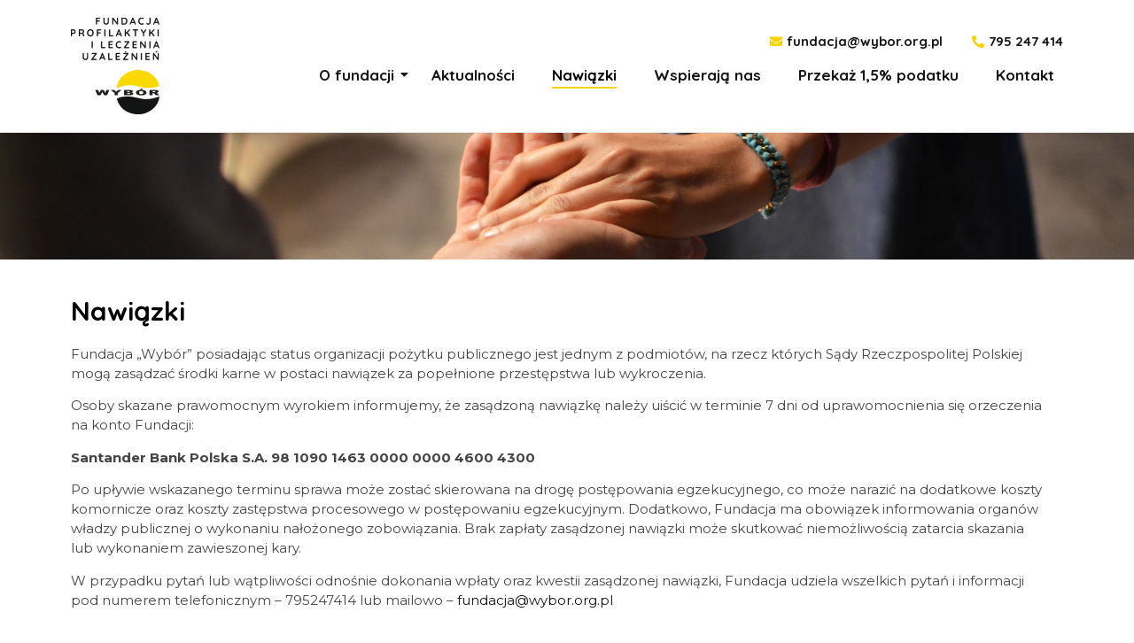

--- FILE ---
content_type: text/html; charset=UTF-8
request_url: https://wybor.org.pl/nawiazki/
body_size: 12683
content:
<!DOCTYPE html>
<html lang="pl-PL">
<head>
	<meta charset="UTF-8">
		<meta name='robots' content='index, follow, max-image-preview:large, max-snippet:-1, max-video-preview:-1' />

	<!-- This site is optimized with the Yoast SEO plugin v19.13 - https://yoast.com/wordpress/plugins/seo/ -->
	<title>Nawiązki - Fundacja Profilaktyki i Leczenia Uzależnień Wybór</title>
	<link rel="canonical" href="https://wybor.org.pl/nawiazki/" />
	<meta property="og:locale" content="pl_PL" />
	<meta property="og:type" content="article" />
	<meta property="og:title" content="Nawiązki - Fundacja Profilaktyki i Leczenia Uzależnień Wybór" />
	<meta property="og:description" content="Fundacja „Wybór” posiadając status organizacji pożytku publicznego jest jednym z&nbsp;podmiotów, na&nbsp;rzecz których Sądy Rzeczpospolitej Polskiej mogą zasądzać środki karne w&nbsp;postaci nawiązek za&nbsp;popełnione przestępstwa lub&nbsp;wykroczenia. Osoby skazane prawomocnym wyrokiem informujemy, że&nbsp;zasądzoną nawiązkę należy uiścić w&nbsp;terminie 7 dni od uprawomocnienia się orzeczenia na&nbsp;konto Fundacji: Santander Bank Polska S.A. 98 1090 1463 0000 0000 4600 4300 Po&nbsp;upływie wskazanego [&hellip;]" />
	<meta property="og:url" content="https://wybor.org.pl/nawiazki/" />
	<meta property="og:site_name" content="Fundacja Profilaktyki i Leczenia Uzależnień Wybór" />
	<meta property="article:publisher" content="https://www.facebook.com/FundacjaWybor/" />
	<meta property="article:modified_time" content="2023-12-22T11:37:53+00:00" />
	<meta name="twitter:card" content="summary_large_image" />
	<meta name="twitter:label1" content="Szacowany czas czytania" />
	<meta name="twitter:data1" content="1 minuta" />
	<script type="application/ld+json" class="yoast-schema-graph">{"@context":"https://schema.org","@graph":[{"@type":"WebPage","@id":"https://wybor.org.pl/nawiazki/","url":"https://wybor.org.pl/nawiazki/","name":"Nawiązki - Fundacja Profilaktyki i Leczenia Uzależnień Wybór","isPartOf":{"@id":"https://wybor.org.pl/#website"},"datePublished":"2022-12-28T14:37:17+00:00","dateModified":"2023-12-22T11:37:53+00:00","inLanguage":"pl-PL","potentialAction":[{"@type":"ReadAction","target":["https://wybor.org.pl/nawiazki/"]}]},{"@type":"WebSite","@id":"https://wybor.org.pl/#website","url":"https://wybor.org.pl/","name":"Fundacja Profilaktyki i Leczenia Uzależnień Wybór","description":"Logo","publisher":{"@id":"https://wybor.org.pl/#organization"},"potentialAction":[{"@type":"SearchAction","target":{"@type":"EntryPoint","urlTemplate":"https://wybor.org.pl/?s={search_term_string}"},"query-input":"required name=search_term_string"}],"inLanguage":"pl-PL"},{"@type":"Organization","@id":"https://wybor.org.pl/#organization","name":"Fundacja Profilaktyki i Leczenia Uzależnień Wybór","url":"https://wybor.org.pl/","logo":{"@type":"ImageObject","inLanguage":"pl-PL","@id":"https://wybor.org.pl/#/schema/logo/image/","url":"https://wybor.org.pl/wp-content/uploads/cropped-cropped-fpiu-wybor-logo-uzytkowe.png","contentUrl":"https://wybor.org.pl/wp-content/uploads/cropped-cropped-fpiu-wybor-logo-uzytkowe.png","width":997,"height":769,"caption":"Fundacja Profilaktyki i Leczenia Uzależnień Wybór"},"image":{"@id":"https://wybor.org.pl/#/schema/logo/image/"},"sameAs":["https://www.facebook.com/FundacjaWybor/"]}]}</script>
	<!-- / Yoast SEO plugin. -->


<link rel="alternate" type="application/rss+xml" title="Fundacja Profilaktyki i Leczenia Uzależnień Wybór &raquo; Kanał z wpisami" href="https://wybor.org.pl/feed/" />
<link rel="alternate" type="application/rss+xml" title="Fundacja Profilaktyki i Leczenia Uzależnień Wybór &raquo; Kanał z komentarzami" href="https://wybor.org.pl/comments/feed/" />
<link rel="alternate" title="oEmbed (JSON)" type="application/json+oembed" href="https://wybor.org.pl/wp-json/oembed/1.0/embed?url=https%3A%2F%2Fwybor.org.pl%2Fnawiazki%2F" />
<link rel="alternate" title="oEmbed (XML)" type="text/xml+oembed" href="https://wybor.org.pl/wp-json/oembed/1.0/embed?url=https%3A%2F%2Fwybor.org.pl%2Fnawiazki%2F&#038;format=xml" />
<style id='wp-img-auto-sizes-contain-inline-css'>
img:is([sizes=auto i],[sizes^="auto," i]){contain-intrinsic-size:3000px 1500px}
/*# sourceURL=wp-img-auto-sizes-contain-inline-css */
</style>
<style id='wp-emoji-styles-inline-css'>

	img.wp-smiley, img.emoji {
		display: inline !important;
		border: none !important;
		box-shadow: none !important;
		height: 1em !important;
		width: 1em !important;
		margin: 0 0.07em !important;
		vertical-align: -0.1em !important;
		background: none !important;
		padding: 0 !important;
	}
/*# sourceURL=wp-emoji-styles-inline-css */
</style>
<link rel='stylesheet' id='wp-block-library-css' href='https://wybor.org.pl/wp-includes/css/dist/block-library/style.min.css?ver=6.9' media='all' />
<style id='global-styles-inline-css'>
:root{--wp--preset--aspect-ratio--square: 1;--wp--preset--aspect-ratio--4-3: 4/3;--wp--preset--aspect-ratio--3-4: 3/4;--wp--preset--aspect-ratio--3-2: 3/2;--wp--preset--aspect-ratio--2-3: 2/3;--wp--preset--aspect-ratio--16-9: 16/9;--wp--preset--aspect-ratio--9-16: 9/16;--wp--preset--color--black: #000000;--wp--preset--color--cyan-bluish-gray: #abb8c3;--wp--preset--color--white: #ffffff;--wp--preset--color--pale-pink: #f78da7;--wp--preset--color--vivid-red: #cf2e2e;--wp--preset--color--luminous-vivid-orange: #ff6900;--wp--preset--color--luminous-vivid-amber: #fcb900;--wp--preset--color--light-green-cyan: #7bdcb5;--wp--preset--color--vivid-green-cyan: #00d084;--wp--preset--color--pale-cyan-blue: #8ed1fc;--wp--preset--color--vivid-cyan-blue: #0693e3;--wp--preset--color--vivid-purple: #9b51e0;--wp--preset--gradient--vivid-cyan-blue-to-vivid-purple: linear-gradient(135deg,rgb(6,147,227) 0%,rgb(155,81,224) 100%);--wp--preset--gradient--light-green-cyan-to-vivid-green-cyan: linear-gradient(135deg,rgb(122,220,180) 0%,rgb(0,208,130) 100%);--wp--preset--gradient--luminous-vivid-amber-to-luminous-vivid-orange: linear-gradient(135deg,rgb(252,185,0) 0%,rgb(255,105,0) 100%);--wp--preset--gradient--luminous-vivid-orange-to-vivid-red: linear-gradient(135deg,rgb(255,105,0) 0%,rgb(207,46,46) 100%);--wp--preset--gradient--very-light-gray-to-cyan-bluish-gray: linear-gradient(135deg,rgb(238,238,238) 0%,rgb(169,184,195) 100%);--wp--preset--gradient--cool-to-warm-spectrum: linear-gradient(135deg,rgb(74,234,220) 0%,rgb(151,120,209) 20%,rgb(207,42,186) 40%,rgb(238,44,130) 60%,rgb(251,105,98) 80%,rgb(254,248,76) 100%);--wp--preset--gradient--blush-light-purple: linear-gradient(135deg,rgb(255,206,236) 0%,rgb(152,150,240) 100%);--wp--preset--gradient--blush-bordeaux: linear-gradient(135deg,rgb(254,205,165) 0%,rgb(254,45,45) 50%,rgb(107,0,62) 100%);--wp--preset--gradient--luminous-dusk: linear-gradient(135deg,rgb(255,203,112) 0%,rgb(199,81,192) 50%,rgb(65,88,208) 100%);--wp--preset--gradient--pale-ocean: linear-gradient(135deg,rgb(255,245,203) 0%,rgb(182,227,212) 50%,rgb(51,167,181) 100%);--wp--preset--gradient--electric-grass: linear-gradient(135deg,rgb(202,248,128) 0%,rgb(113,206,126) 100%);--wp--preset--gradient--midnight: linear-gradient(135deg,rgb(2,3,129) 0%,rgb(40,116,252) 100%);--wp--preset--font-size--small: 13px;--wp--preset--font-size--medium: 20px;--wp--preset--font-size--large: 36px;--wp--preset--font-size--x-large: 42px;--wp--preset--spacing--20: 0.44rem;--wp--preset--spacing--30: 0.67rem;--wp--preset--spacing--40: 1rem;--wp--preset--spacing--50: 1.5rem;--wp--preset--spacing--60: 2.25rem;--wp--preset--spacing--70: 3.38rem;--wp--preset--spacing--80: 5.06rem;--wp--preset--shadow--natural: 6px 6px 9px rgba(0, 0, 0, 0.2);--wp--preset--shadow--deep: 12px 12px 50px rgba(0, 0, 0, 0.4);--wp--preset--shadow--sharp: 6px 6px 0px rgba(0, 0, 0, 0.2);--wp--preset--shadow--outlined: 6px 6px 0px -3px rgb(255, 255, 255), 6px 6px rgb(0, 0, 0);--wp--preset--shadow--crisp: 6px 6px 0px rgb(0, 0, 0);}:where(.is-layout-flex){gap: 0.5em;}:where(.is-layout-grid){gap: 0.5em;}body .is-layout-flex{display: flex;}.is-layout-flex{flex-wrap: wrap;align-items: center;}.is-layout-flex > :is(*, div){margin: 0;}body .is-layout-grid{display: grid;}.is-layout-grid > :is(*, div){margin: 0;}:where(.wp-block-columns.is-layout-flex){gap: 2em;}:where(.wp-block-columns.is-layout-grid){gap: 2em;}:where(.wp-block-post-template.is-layout-flex){gap: 1.25em;}:where(.wp-block-post-template.is-layout-grid){gap: 1.25em;}.has-black-color{color: var(--wp--preset--color--black) !important;}.has-cyan-bluish-gray-color{color: var(--wp--preset--color--cyan-bluish-gray) !important;}.has-white-color{color: var(--wp--preset--color--white) !important;}.has-pale-pink-color{color: var(--wp--preset--color--pale-pink) !important;}.has-vivid-red-color{color: var(--wp--preset--color--vivid-red) !important;}.has-luminous-vivid-orange-color{color: var(--wp--preset--color--luminous-vivid-orange) !important;}.has-luminous-vivid-amber-color{color: var(--wp--preset--color--luminous-vivid-amber) !important;}.has-light-green-cyan-color{color: var(--wp--preset--color--light-green-cyan) !important;}.has-vivid-green-cyan-color{color: var(--wp--preset--color--vivid-green-cyan) !important;}.has-pale-cyan-blue-color{color: var(--wp--preset--color--pale-cyan-blue) !important;}.has-vivid-cyan-blue-color{color: var(--wp--preset--color--vivid-cyan-blue) !important;}.has-vivid-purple-color{color: var(--wp--preset--color--vivid-purple) !important;}.has-black-background-color{background-color: var(--wp--preset--color--black) !important;}.has-cyan-bluish-gray-background-color{background-color: var(--wp--preset--color--cyan-bluish-gray) !important;}.has-white-background-color{background-color: var(--wp--preset--color--white) !important;}.has-pale-pink-background-color{background-color: var(--wp--preset--color--pale-pink) !important;}.has-vivid-red-background-color{background-color: var(--wp--preset--color--vivid-red) !important;}.has-luminous-vivid-orange-background-color{background-color: var(--wp--preset--color--luminous-vivid-orange) !important;}.has-luminous-vivid-amber-background-color{background-color: var(--wp--preset--color--luminous-vivid-amber) !important;}.has-light-green-cyan-background-color{background-color: var(--wp--preset--color--light-green-cyan) !important;}.has-vivid-green-cyan-background-color{background-color: var(--wp--preset--color--vivid-green-cyan) !important;}.has-pale-cyan-blue-background-color{background-color: var(--wp--preset--color--pale-cyan-blue) !important;}.has-vivid-cyan-blue-background-color{background-color: var(--wp--preset--color--vivid-cyan-blue) !important;}.has-vivid-purple-background-color{background-color: var(--wp--preset--color--vivid-purple) !important;}.has-black-border-color{border-color: var(--wp--preset--color--black) !important;}.has-cyan-bluish-gray-border-color{border-color: var(--wp--preset--color--cyan-bluish-gray) !important;}.has-white-border-color{border-color: var(--wp--preset--color--white) !important;}.has-pale-pink-border-color{border-color: var(--wp--preset--color--pale-pink) !important;}.has-vivid-red-border-color{border-color: var(--wp--preset--color--vivid-red) !important;}.has-luminous-vivid-orange-border-color{border-color: var(--wp--preset--color--luminous-vivid-orange) !important;}.has-luminous-vivid-amber-border-color{border-color: var(--wp--preset--color--luminous-vivid-amber) !important;}.has-light-green-cyan-border-color{border-color: var(--wp--preset--color--light-green-cyan) !important;}.has-vivid-green-cyan-border-color{border-color: var(--wp--preset--color--vivid-green-cyan) !important;}.has-pale-cyan-blue-border-color{border-color: var(--wp--preset--color--pale-cyan-blue) !important;}.has-vivid-cyan-blue-border-color{border-color: var(--wp--preset--color--vivid-cyan-blue) !important;}.has-vivid-purple-border-color{border-color: var(--wp--preset--color--vivid-purple) !important;}.has-vivid-cyan-blue-to-vivid-purple-gradient-background{background: var(--wp--preset--gradient--vivid-cyan-blue-to-vivid-purple) !important;}.has-light-green-cyan-to-vivid-green-cyan-gradient-background{background: var(--wp--preset--gradient--light-green-cyan-to-vivid-green-cyan) !important;}.has-luminous-vivid-amber-to-luminous-vivid-orange-gradient-background{background: var(--wp--preset--gradient--luminous-vivid-amber-to-luminous-vivid-orange) !important;}.has-luminous-vivid-orange-to-vivid-red-gradient-background{background: var(--wp--preset--gradient--luminous-vivid-orange-to-vivid-red) !important;}.has-very-light-gray-to-cyan-bluish-gray-gradient-background{background: var(--wp--preset--gradient--very-light-gray-to-cyan-bluish-gray) !important;}.has-cool-to-warm-spectrum-gradient-background{background: var(--wp--preset--gradient--cool-to-warm-spectrum) !important;}.has-blush-light-purple-gradient-background{background: var(--wp--preset--gradient--blush-light-purple) !important;}.has-blush-bordeaux-gradient-background{background: var(--wp--preset--gradient--blush-bordeaux) !important;}.has-luminous-dusk-gradient-background{background: var(--wp--preset--gradient--luminous-dusk) !important;}.has-pale-ocean-gradient-background{background: var(--wp--preset--gradient--pale-ocean) !important;}.has-electric-grass-gradient-background{background: var(--wp--preset--gradient--electric-grass) !important;}.has-midnight-gradient-background{background: var(--wp--preset--gradient--midnight) !important;}.has-small-font-size{font-size: var(--wp--preset--font-size--small) !important;}.has-medium-font-size{font-size: var(--wp--preset--font-size--medium) !important;}.has-large-font-size{font-size: var(--wp--preset--font-size--large) !important;}.has-x-large-font-size{font-size: var(--wp--preset--font-size--x-large) !important;}
/*# sourceURL=global-styles-inline-css */
</style>

<style id='classic-theme-styles-inline-css'>
/*! This file is auto-generated */
.wp-block-button__link{color:#fff;background-color:#32373c;border-radius:9999px;box-shadow:none;text-decoration:none;padding:calc(.667em + 2px) calc(1.333em + 2px);font-size:1.125em}.wp-block-file__button{background:#32373c;color:#fff;text-decoration:none}
/*# sourceURL=/wp-includes/css/classic-themes.min.css */
</style>
<link rel='stylesheet' id='elementor-icons-css' href='https://wybor.org.pl/wp-content/plugins/elementor/assets/lib/eicons/css/elementor-icons.min.css?ver=5.16.0' media='all' />
<link rel='stylesheet' id='elementor-frontend-css' href='https://wybor.org.pl/wp-content/plugins/elementor/assets/css/frontend-lite.min.css?ver=3.9.2' media='all' />
<link rel='stylesheet' id='elementor-post-105-css' href='https://wybor.org.pl/wp-content/uploads/elementor/css/post-105.css?ver=1672306858' media='all' />
<link rel='stylesheet' id='font-awesome-5-all-css' href='https://wybor.org.pl/wp-content/plugins/elementor/assets/lib/font-awesome/css/all.min.css?ver=4.9.45' media='all' />
<link rel='stylesheet' id='font-awesome-4-shim-css' href='https://wybor.org.pl/wp-content/plugins/elementor/assets/lib/font-awesome/css/v4-shims.min.css?ver=3.9.2' media='all' />
<link rel='stylesheet' id='elementor-global-css' href='https://wybor.org.pl/wp-content/uploads/elementor/css/global.css?ver=1672306860' media='all' />
<link rel='stylesheet' id='elementor-post-110-css' href='https://wybor.org.pl/wp-content/uploads/elementor/css/post-110.css?ver=1672307419' media='all' />
<link rel='stylesheet' id='elementor-post-146-css' href='https://wybor.org.pl/wp-content/uploads/elementor/css/post-146.css?ver=1672306860' media='all' />
<link rel='stylesheet' id='elementor-post-374-css' href='https://wybor.org.pl/wp-content/uploads/elementor/css/post-374.css?ver=1672306869' media='all' />
<link rel='stylesheet' id='hello-elementor-css' href='https://wybor.org.pl/wp-content/themes/hello-elementor/style.min.css?ver=2.6.1' media='all' />
<link rel='stylesheet' id='hello-elementor-theme-style-css' href='https://wybor.org.pl/wp-content/themes/hello-elementor/theme.min.css?ver=2.6.1' media='all' />
<link rel='stylesheet' id='wpr-text-animations-css-css' href='https://wybor.org.pl/wp-content/plugins/royal-elementor-addons/assets/css/lib/animations/text-animations.min.css?ver=1.3.60' media='all' />
<link rel='stylesheet' id='wpr-addons-css-css' href='https://wybor.org.pl/wp-content/plugins/royal-elementor-addons/assets/css/frontend.min.css?ver=1.3.60' media='all' />
<link rel='stylesheet' id='wp-block-paragraph-css' href='https://wybor.org.pl/wp-includes/blocks/paragraph/style.min.css?ver=6.9' media='all' />
<link rel='stylesheet' id='google-fonts-1-css' href='https://fonts.googleapis.com/css?family=Quicksand%3A100%2C100italic%2C200%2C200italic%2C300%2C300italic%2C400%2C400italic%2C500%2C500italic%2C600%2C600italic%2C700%2C700italic%2C800%2C800italic%2C900%2C900italic%7CMontserrat%3A100%2C100italic%2C200%2C200italic%2C300%2C300italic%2C400%2C400italic%2C500%2C500italic%2C600%2C600italic%2C700%2C700italic%2C800%2C800italic%2C900%2C900italic&#038;display=swap&#038;subset=latin-ext&#038;ver=6.9' media='all' />
<link rel='stylesheet' id='elementor-icons-shared-0-css' href='https://wybor.org.pl/wp-content/plugins/elementor/assets/lib/font-awesome/css/fontawesome.min.css?ver=5.15.3' media='all' />
<link rel='stylesheet' id='elementor-icons-fa-solid-css' href='https://wybor.org.pl/wp-content/plugins/elementor/assets/lib/font-awesome/css/solid.min.css?ver=5.15.3' media='all' />
<link rel="preconnect" href="https://fonts.gstatic.com/" crossorigin><script src="https://wybor.org.pl/wp-content/plugins/elementor/assets/lib/font-awesome/js/v4-shims.min.js?ver=3.9.2" id="font-awesome-4-shim-js"></script>
<script src="https://wybor.org.pl/wp-includes/js/jquery/jquery.min.js?ver=3.7.1" id="jquery-core-js"></script>
<script src="https://wybor.org.pl/wp-includes/js/jquery/jquery-migrate.min.js?ver=3.4.1" id="jquery-migrate-js"></script>
<link rel="https://api.w.org/" href="https://wybor.org.pl/wp-json/" /><link rel="alternate" title="JSON" type="application/json" href="https://wybor.org.pl/wp-json/wp/v2/pages/178" /><link rel="EditURI" type="application/rsd+xml" title="RSD" href="https://wybor.org.pl/xmlrpc.php?rsd" />
<meta name="generator" content="WordPress 6.9" />
<link rel='shortlink' href='https://wybor.org.pl/?p=178' />
<link rel="icon" href="https://wybor.org.pl/wp-content/uploads/cropped-favicon-32x32.png" sizes="32x32" />
<link rel="icon" href="https://wybor.org.pl/wp-content/uploads/cropped-favicon-192x192.png" sizes="192x192" />
<link rel="apple-touch-icon" href="https://wybor.org.pl/wp-content/uploads/cropped-favicon-180x180.png" />
<meta name="msapplication-TileImage" content="https://wybor.org.pl/wp-content/uploads/cropped-favicon-270x270.png" />
<style id="wpr_lightbox_styles">
				.lg-backdrop {
					background-color: rgba(0,0,0,0.6) !important;
				}
				.lg-toolbar,
				.lg-dropdown {
					background-color: rgba(0,0,0,0.8) !important;
				}
				.lg-dropdown:after {
					border-bottom-color: rgba(0,0,0,0.8) !important;
				}
				.lg-sub-html {
					background-color: rgba(0,0,0,0.8) !important;
				}
				.lg-thumb-outer,
				.lg-progress-bar {
					background-color: #444444 !important;
				}
				.lg-progress {
					background-color: #a90707 !important;
				}
				.lg-icon {
					color: #efefef !important;
					font-size: 20px !important;
				}
				.lg-icon.lg-toogle-thumb {
					font-size: 24px !important;
				}
				.lg-icon:hover,
				.lg-dropdown-text:hover {
					color: #ffffff !important;
				}
				.lg-sub-html,
				.lg-dropdown-text {
					color: #efefef !important;
					font-size: 14px !important;
				}
				#lg-counter {
					color: #efefef !important;
					font-size: 14px !important;
				}
				.lg-prev,
				.lg-next {
					font-size: 35px !important;
				}

				/* Defaults */
				.lg-icon {
				background-color: transparent !important;
				}

				#lg-counter {
				opacity: 0.9;
				}

				.lg-thumb-outer {
				padding: 0 10px;
				}

				.lg-thumb-item {
				border-radius: 0 !important;
				border: none !important;
				opacity: 0.5;
				}

				.lg-thumb-item.active {
					opacity: 1;
				}
	         </style>	<meta name="viewport" content="width=device-width, initial-scale=1.0, viewport-fit=cover" /><link rel='stylesheet' id='wpr-link-animations-css-css' href='https://wybor.org.pl/wp-content/plugins/royal-elementor-addons/assets/css/lib/animations/wpr-link-animations.min.css?ver=1.3.60' media='all' />
<link rel='stylesheet' id='e-animations-css' href='https://wybor.org.pl/wp-content/plugins/elementor/assets/lib/animations/animations.min.css?ver=3.9.2' media='all' />
</head>

<body class="wp-singular page-template-default page page-id-178 wp-custom-logo wp-theme-hello-elementor elementor-default elementor-template-canvas elementor-kit-105">
			<div data-elementor-type="wp-post" data-elementor-id="110" class="elementor elementor-110">
									<section data-wpr-sticky-section="yes" data-wpr-position-type="fixed" data-wpr-position-offset="0" data-wpr-position-location="top" data-wpr-sticky-devices="mobile_sticky tablet_sticky desktop_sticky" data-wpr-custom-breakpoints="" data-wpr-active-breakpoints="mobile_sticky tablet_sticky desktop_sticky" data-wpr-z-index="10" class="elementor-section elementor-top-section elementor-element elementor-element-d4f1204 elementor-section-content-middle wpr-sticky-section-yes elementor-section-boxed elementor-section-height-default elementor-section-height-default wpr-particle-no wpr-jarallax-no wpr-parallax-no" data-id="d4f1204" data-element_type="section" data-settings="{&quot;background_background&quot;:&quot;classic&quot;,&quot;position_offset&quot;:0,&quot;position_offset_tablet&quot;:0,&quot;position_offset_mobile&quot;:0}">
						<div class="elementor-container elementor-column-gap-default">
					<div class="elementor-column elementor-col-50 elementor-top-column elementor-element elementor-element-c3cc077 elementor-hidden-tablet elementor-hidden-mobile" data-id="c3cc077" data-element_type="column">
			<div class="elementor-widget-wrap elementor-element-populated">
								<div class="elementor-element elementor-element-d03ac51 elementor-widget elementor-widget-image" data-id="d03ac51" data-element_type="widget" data-widget_type="image.default">
				<div class="elementor-widget-container">
			<style>/*! elementor - v3.9.2 - 21-12-2022 */
.elementor-widget-image{text-align:center}.elementor-widget-image a{display:inline-block}.elementor-widget-image a img[src$=".svg"]{width:48px}.elementor-widget-image img{vertical-align:middle;display:inline-block}</style>													<a href="https://wybor.org.pl/">
							<img src="https://wybor.org.pl/wp-content/uploads/elementor/thumbs/logo-pzvbtv9kyuuc18j6wnlzj6w8kd8o49ix7zvdgmfsqq.png" title="logo" alt="logo" />								</a>
															</div>
				</div>
					</div>
		</div>
				<div class="elementor-column elementor-col-50 elementor-top-column elementor-element elementor-element-70508f2" data-id="70508f2" data-element_type="column">
			<div class="elementor-widget-wrap elementor-element-populated">
								<div class="elementor-element elementor-element-645270d elementor-icon-list--layout-inline elementor-align-right elementor-hidden-tablet elementor-hidden-mobile elementor-list-item-link-full_width elementor-widget elementor-widget-icon-list" data-id="645270d" data-element_type="widget" data-widget_type="icon-list.default">
				<div class="elementor-widget-container">
			<link rel="stylesheet" href="https://wybor.org.pl/wp-content/plugins/elementor/assets/css/widget-icon-list.min.css">		<ul class="elementor-icon-list-items elementor-inline-items">
							<li class="elementor-icon-list-item elementor-inline-item">
											<a href="mailto:fundacja@wybor.org.pl">

												<span class="elementor-icon-list-icon">
							<i aria-hidden="true" class="fas fa-envelope"></i>						</span>
										<span class="elementor-icon-list-text">fundacja@wybor.org.pl</span>
											</a>
									</li>
								<li class="elementor-icon-list-item elementor-inline-item">
											<a href="tel:795247414">

												<span class="elementor-icon-list-icon">
							<i aria-hidden="true" class="fas fa-phone-alt"></i>						</span>
										<span class="elementor-icon-list-text">795 247 414</span>
											</a>
									</li>
						</ul>
				</div>
				</div>
				<div class="elementor-element elementor-element-987d202 elementor-hidden-desktop elementor-widget elementor-widget-image" data-id="987d202" data-element_type="widget" data-widget_type="image.default">
				<div class="elementor-widget-container">
																<a href="https://wybor.org.pl/">
							<img src="https://wybor.org.pl/wp-content/uploads/elementor/thumbs/logo-mobile-pzvbtv9mfhddexij028ftyi9ck5kzb0d5ys6er6hk2.jpg" title="logo-mobile" alt="logo-mobile" />								</a>
															</div>
				</div>
				<div class="elementor-element elementor-element-b97bfc0 wpr-main-menu-align-right wpr-main-menu-align--tabletcenter wpr-main-menu-align--mobilecenter wpr-nav-menu-bp-tablet wpr-pointer-underline wpr-pointer-line-fx wpr-pointer-fx-fade wpr-sub-icon-caret-down wpr-sub-menu-fx-fade wpr-mobile-menu-full-width wpr-mobile-menu-item-align-center wpr-mobile-toggle-v1 wpr-mobile-divider-yes elementor-widget elementor-widget-wpr-nav-menu" data-id="b97bfc0" data-element_type="widget" data-settings="{&quot;menu_layout&quot;:&quot;horizontal&quot;}" data-widget_type="wpr-nav-menu.default">
				<div class="elementor-widget-container">
			<nav class="wpr-nav-menu-container wpr-nav-menu-horizontal" data-trigger="hover"><ul id="menu-1-b97bfc0" class="wpr-nav-menu"><li class="menu-item menu-item-type-post_type menu-item-object-page menu-item-has-children menu-item-59"><a href="https://wybor.org.pl/o-fundacji/" class="wpr-menu-item wpr-pointer-item">O fundacji<i class="wpr-sub-icon fas" aria-hidden="true"></i></a>
<ul class="sub-menu wpr-sub-menu">
	<li class="menu-item menu-item-type-post_type menu-item-object-page menu-item-396"><a href="https://wybor.org.pl/historia-fundacji/" class="wpr-sub-menu-item">Historia fundacji</a></li>
	<li class="menu-item menu-item-type-post_type menu-item-object-page menu-item-395"><a href="https://wybor.org.pl/statut-fundacji/" class="wpr-sub-menu-item">Statut Fundacji</a></li>
	<li class="menu-item menu-item-type-post_type menu-item-object-page menu-item-394"><a href="https://wybor.org.pl/sprawozdanie/" class="wpr-sub-menu-item">Sprawozdanie</a></li>
</ul>
</li>
<li class="menu-item menu-item-type-post_type menu-item-object-page menu-item-35"><a href="https://wybor.org.pl/aktualnosci/" class="wpr-menu-item wpr-pointer-item">Aktualności</a></li>
<li class="menu-item menu-item-type-post_type menu-item-object-page current-menu-item page_item page-item-178 current_page_item menu-item-185"><a href="https://wybor.org.pl/nawiazki/" aria-current="page" class="wpr-menu-item wpr-pointer-item wpr-active-menu-item">Nawiązki</a></li>
<li class="menu-item menu-item-type-post_type menu-item-object-page menu-item-186"><a href="https://wybor.org.pl/wspieraja-nas/" class="wpr-menu-item wpr-pointer-item">Wspierają nas</a></li>
<li class="menu-item menu-item-type-post_type menu-item-object-page menu-item-560"><a href="https://wybor.org.pl/przekaz-podatek/" class="wpr-menu-item wpr-pointer-item">Przekaż 1,5% podatku</a></li>
<li class="menu-item menu-item-type-post_type menu-item-object-page menu-item-36"><a href="https://wybor.org.pl/kontakt/" class="wpr-menu-item wpr-pointer-item">Kontakt</a></li>
</ul></nav><nav class="wpr-mobile-nav-menu-container"><div class="wpr-mobile-toggle-wrap"><div class="wpr-mobile-toggle"><span class="wpr-mobile-toggle-line"></span><span class="wpr-mobile-toggle-line"></span><span class="wpr-mobile-toggle-line"></span></div></div><ul id="mobile-menu-2-b97bfc0" class="wpr-mobile-nav-menu"><li class="menu-item menu-item-type-post_type menu-item-object-page menu-item-has-children menu-item-59"><a href="https://wybor.org.pl/o-fundacji/" class="wpr-mobile-menu-item">O fundacji</a>
<ul class="sub-menu wpr-sub-menu">
	<li class="menu-item menu-item-type-post_type menu-item-object-page menu-item-396"><a href="https://wybor.org.pl/historia-fundacji/" class="wpr-mobile-sub-menu-item">Historia fundacji</a></li>
	<li class="menu-item menu-item-type-post_type menu-item-object-page menu-item-395"><a href="https://wybor.org.pl/statut-fundacji/" class="wpr-mobile-sub-menu-item">Statut Fundacji</a></li>
	<li class="menu-item menu-item-type-post_type menu-item-object-page menu-item-394"><a href="https://wybor.org.pl/sprawozdanie/" class="wpr-mobile-sub-menu-item">Sprawozdanie</a></li>
</ul>
</li>
<li class="menu-item menu-item-type-post_type menu-item-object-page menu-item-35"><a href="https://wybor.org.pl/aktualnosci/" class="wpr-mobile-menu-item">Aktualności</a></li>
<li class="menu-item menu-item-type-post_type menu-item-object-page current-menu-item page_item page-item-178 current_page_item menu-item-185"><a href="https://wybor.org.pl/nawiazki/" aria-current="page" class="wpr-mobile-menu-item wpr-active-menu-item">Nawiązki</a></li>
<li class="menu-item menu-item-type-post_type menu-item-object-page menu-item-186"><a href="https://wybor.org.pl/wspieraja-nas/" class="wpr-mobile-menu-item">Wspierają nas</a></li>
<li class="menu-item menu-item-type-post_type menu-item-object-page menu-item-560"><a href="https://wybor.org.pl/przekaz-podatek/" class="wpr-mobile-menu-item">Przekaż 1,5% podatku</a></li>
<li class="menu-item menu-item-type-post_type menu-item-object-page menu-item-36"><a href="https://wybor.org.pl/kontakt/" class="wpr-mobile-menu-item">Kontakt</a></li>
</ul></nav>		</div>
				</div>
					</div>
		</div>
							</div>
		</section>
							</div>
				<div data-elementor-type="wpr-theme-builder" data-elementor-id="374" class="elementor elementor-374 post-178 page type-page status-publish hentry">
									<section class="elementor-section elementor-top-section elementor-element elementor-element-d56f79a elementor-section-boxed elementor-section-height-default elementor-section-height-default wpr-particle-no wpr-jarallax-no wpr-parallax-no wpr-sticky-section-no" data-id="d56f79a" data-element_type="section" data-settings="{&quot;background_background&quot;:&quot;classic&quot;}">
						<div class="elementor-container elementor-column-gap-default">
					<div class="elementor-column elementor-col-100 elementor-top-column elementor-element elementor-element-1b3f5ad" data-id="1b3f5ad" data-element_type="column">
			<div class="elementor-widget-wrap elementor-element-populated">
								<div class="elementor-element elementor-element-3d28b5b elementor-widget elementor-widget-spacer" data-id="3d28b5b" data-element_type="widget" data-widget_type="spacer.default">
				<div class="elementor-widget-container">
			<style>/*! elementor - v3.9.2 - 21-12-2022 */
.elementor-column .elementor-spacer-inner{height:var(--spacer-size)}.e-con{--container-widget-width:100%}.e-con-inner>.elementor-widget-spacer,.e-con>.elementor-widget-spacer{width:var(--container-widget-width,var(--spacer-size));--align-self:var(--container-widget-align-self,initial);--flex-shrink:0}.e-con-inner>.elementor-widget-spacer>.elementor-widget-container,.e-con-inner>.elementor-widget-spacer>.elementor-widget-container>.elementor-spacer,.e-con>.elementor-widget-spacer>.elementor-widget-container,.e-con>.elementor-widget-spacer>.elementor-widget-container>.elementor-spacer{height:100%}.e-con-inner>.elementor-widget-spacer>.elementor-widget-container>.elementor-spacer>.elementor-spacer-inner,.e-con>.elementor-widget-spacer>.elementor-widget-container>.elementor-spacer>.elementor-spacer-inner{height:var(--container-widget-height,var(--spacer-size))}</style>		<div class="elementor-spacer">
			<div class="elementor-spacer-inner"></div>
		</div>
				</div>
				</div>
					</div>
		</div>
							</div>
		</section>
				<section class="elementor-section elementor-top-section elementor-element elementor-element-a674120 elementor-section-boxed elementor-section-height-default elementor-section-height-default wpr-particle-no wpr-jarallax-no wpr-parallax-no wpr-sticky-section-no" data-id="a674120" data-element_type="section">
						<div class="elementor-container elementor-column-gap-default">
					<div class="elementor-column elementor-col-100 elementor-top-column elementor-element elementor-element-d39fe42" data-id="d39fe42" data-element_type="column">
			<div class="elementor-widget-wrap elementor-element-populated">
								<div class="elementor-element elementor-element-d33ffa8 elementor-invisible elementor-widget elementor-widget-wpr-post-title" data-id="d33ffa8" data-element_type="widget" data-settings="{&quot;_animation&quot;:&quot;fadeIn&quot;}" data-widget_type="wpr-post-title.default">
				<div class="elementor-widget-container">
			<h1 class="wpr-post-title">Nawiązki</h1>		</div>
				</div>
				<div class="elementor-element elementor-element-26d67e6 elementor-widget elementor-widget-wpr-post-content" data-id="26d67e6" data-element_type="widget" data-widget_type="wpr-post-content.default">
				<div class="elementor-widget-container">
			<div class="wpr-post-content">
<p>Fundacja „Wybór” posiadając status organizacji pożytku publicznego jest jednym z&nbsp;podmiotów, na&nbsp;rzecz których Sądy Rzeczpospolitej Polskiej mogą zasądzać środki karne w&nbsp;postaci nawiązek za&nbsp;popełnione przestępstwa lub&nbsp;wykroczenia.</p>



<p>Osoby skazane prawomocnym wyrokiem informujemy, że&nbsp;zasądzoną nawiązkę należy uiścić w&nbsp;terminie 7 dni od uprawomocnienia się orzeczenia na&nbsp;konto Fundacji:</p>



<p><strong>Santander Bank Polska S.A. 98 1090 1463 0000 0000 4600 4300</strong></p>



<p>Po&nbsp;upływie wskazanego terminu sprawa może zostać skierowana na&nbsp;drogę postępowania egzekucyjnego, co może narazić na&nbsp;dodatkowe koszty komornicze oraz&nbsp;koszty zastępstwa procesowego w&nbsp;postępowaniu egzekucyjnym. Dodatkowo, Fundacja ma obowiązek informowania organów władzy publicznej o&nbsp;wykonaniu nałożonego zobowiązania. Brak zapłaty zasądzonej nawiązki może skutkować niemożliwością zatarcia skazania lub&nbsp;wykonaniem zawieszonej kary.</p>



<p>W&nbsp;przypadku pytań lub&nbsp;wątpliwości odnośnie dokonania wpłaty oraz&nbsp;kwestii zasądzonej nawiązki, Fundacja udziela wszelkich pytań i&nbsp;informacji pod&nbsp;numerem telefonicznym – 795247414 lub&nbsp;mailowo –&nbsp;<a href="&#x6d;&#x61;&#x69;&#x6c;&#x74;&#x6f;&#x3a;&#x66;&#x75;&#x6e;&#x64;&#x61;&#x63;&#x6a;&#x61;&#x40;&#x77;&#x79;&#x62;&#x6f;&#x72;&#x2e;&#111;&#114;&#103;&#46;&#112;&#108;">&#102;u&#x6e;d&#x61;&#99;&#x6a;&#97;&#x40;&#119;y&#x62;o&#x72;&#46;&#x6f;&#114;&#x67;&#46;&#x70;&#108;</a></p>
</div>		</div>
				</div>
					</div>
		</div>
							</div>
		</section>
				<section class="elementor-section elementor-top-section elementor-element elementor-element-26758a16 elementor-section-full_width elementor-section-content-middle elementor-section-height-default elementor-section-height-default wpr-particle-no wpr-jarallax-no wpr-parallax-no wpr-sticky-section-no" data-id="26758a16" data-element_type="section">
						<div class="elementor-container elementor-column-gap-no">
					<div class="elementor-column elementor-col-50 elementor-top-column elementor-element elementor-element-7912c220" data-id="7912c220" data-element_type="column" data-settings="{&quot;background_background&quot;:&quot;classic&quot;}">
			<div class="elementor-widget-wrap elementor-element-populated">
								<div class="elementor-element elementor-element-431bc484 elementor-widget elementor-widget-spacer" data-id="431bc484" data-element_type="widget" data-widget_type="spacer.default">
				<div class="elementor-widget-container">
					<div class="elementor-spacer">
			<div class="elementor-spacer-inner"></div>
		</div>
				</div>
				</div>
					</div>
		</div>
				<div class="elementor-column elementor-col-50 elementor-top-column elementor-element elementor-element-338666d2" data-id="338666d2" data-element_type="column" data-settings="{&quot;background_background&quot;:&quot;classic&quot;}">
			<div class="elementor-widget-wrap elementor-element-populated">
								<div class="elementor-element elementor-element-d40b617 elementor-invisible elementor-widget elementor-widget-heading" data-id="d40b617" data-element_type="widget" data-settings="{&quot;_animation&quot;:&quot;fadeIn&quot;}" data-widget_type="heading.default">
				<div class="elementor-widget-container">
			<style>/*! elementor - v3.9.2 - 21-12-2022 */
.elementor-heading-title{padding:0;margin:0;line-height:1}.elementor-widget-heading .elementor-heading-title[class*=elementor-size-]>a{color:inherit;font-size:inherit;line-height:inherit}.elementor-widget-heading .elementor-heading-title.elementor-size-small{font-size:15px}.elementor-widget-heading .elementor-heading-title.elementor-size-medium{font-size:19px}.elementor-widget-heading .elementor-heading-title.elementor-size-large{font-size:29px}.elementor-widget-heading .elementor-heading-title.elementor-size-xl{font-size:39px}.elementor-widget-heading .elementor-heading-title.elementor-size-xxl{font-size:59px}</style><h2 class="elementor-heading-title elementor-size-default">Historia fundacji</h2>		</div>
				</div>
				<div class="elementor-element elementor-element-6128215b elementor-invisible elementor-widget elementor-widget-text-editor" data-id="6128215b" data-element_type="widget" data-settings="{&quot;_animation&quot;:&quot;fadeIn&quot;}" data-widget_type="text-editor.default">
				<div class="elementor-widget-container">
			<style>/*! elementor - v3.9.2 - 21-12-2022 */
.elementor-widget-text-editor.elementor-drop-cap-view-stacked .elementor-drop-cap{background-color:#818a91;color:#fff}.elementor-widget-text-editor.elementor-drop-cap-view-framed .elementor-drop-cap{color:#818a91;border:3px solid;background-color:transparent}.elementor-widget-text-editor:not(.elementor-drop-cap-view-default) .elementor-drop-cap{margin-top:8px}.elementor-widget-text-editor:not(.elementor-drop-cap-view-default) .elementor-drop-cap-letter{width:1em;height:1em}.elementor-widget-text-editor .elementor-drop-cap{float:left;text-align:center;line-height:1;font-size:50px}.elementor-widget-text-editor .elementor-drop-cap-letter{display:inline-block}</style>				<p>Fundacja Profilaktyki i&nbsp;Leczenia Uzależnień „Wybór” została powołana w&nbsp;1993 roku przez&nbsp;M. Heller-Kaczmarską, A. Heller-Gostyńską, Z. Marciniaka, R. Sabiniewicza, M. Jakubowskiego, J. Czaplińskiego i&nbsp;K. Marcinkowskiego.</p><p>Fundatorzy – wśród nich adwokaci, terapeuci, psycholog &#8211; wcześniej już zaangażowani byli w&nbsp;pomoc osobom dotkniętym chorobą alkoholową, uzależnieniami oraz&nbsp;ich rodzinom. Powołanie do&nbsp;życia Fundacji umożliwiło dalsze działania na&nbsp;polu profilaktyki i&nbsp;leczenia uzależnień również przy&nbsp;wykorzystaniu wsparcia ze środków publicznych oraz&nbsp;pomocy innych instytucji.</p>						</div>
				</div>
				<div class="elementor-element elementor-element-49fa1d87 elementor-align-left elementor-tablet-align-center elementor-invisible elementor-widget elementor-widget-button" data-id="49fa1d87" data-element_type="widget" data-settings="{&quot;_animation&quot;:&quot;fadeIn&quot;}" data-widget_type="button.default">
				<div class="elementor-widget-container">
					<div class="elementor-button-wrapper">
			<a href="https://wybor.org.pl/historia-fundacji/" class="elementor-button-link elementor-button elementor-size-sm" role="button">
						<span class="elementor-button-content-wrapper">
						<span class="elementor-button-text">czytaj całość</span>
		</span>
					</a>
		</div>
				</div>
				</div>
					</div>
		</div>
							</div>
		</section>
				<section class="elementor-section elementor-top-section elementor-element elementor-element-2fb095b7 elementor-section-boxed elementor-section-height-default elementor-section-height-default wpr-particle-no wpr-jarallax-no wpr-parallax-no wpr-sticky-section-no" data-id="2fb095b7" data-element_type="section">
						<div class="elementor-container elementor-column-gap-default">
					<div class="elementor-column elementor-col-50 elementor-top-column elementor-element elementor-element-115940a0" data-id="115940a0" data-element_type="column">
			<div class="elementor-widget-wrap elementor-element-populated">
								<div class="elementor-element elementor-element-6cff348e elementor-invisible elementor-widget elementor-widget-text-editor" data-id="6cff348e" data-element_type="widget" data-settings="{&quot;_animation&quot;:&quot;fadeIn&quot;}" data-widget_type="text-editor.default">
				<div class="elementor-widget-container">
							<p>Fundacja co roku organizuje liczne konferencje, festyny, imprezy profilaktyczne, a&nbsp;także obozy socjoterapeutyczne dla&nbsp;dzieci i&nbsp;młodzieży z&nbsp;rodzin dysfunkcyjnych.</p>						</div>
				</div>
					</div>
		</div>
				<div class="elementor-column elementor-col-50 elementor-top-column elementor-element elementor-element-7c17356d" data-id="7c17356d" data-element_type="column">
			<div class="elementor-widget-wrap elementor-element-populated">
								<div class="elementor-element elementor-element-8dd615 elementor-align-right elementor-tablet-align-center elementor-invisible elementor-widget elementor-widget-button" data-id="8dd615" data-element_type="widget" data-settings="{&quot;_animation&quot;:&quot;fadeIn&quot;}" data-widget_type="button.default">
				<div class="elementor-widget-container">
					<div class="elementor-button-wrapper">
			<a href="https://wybor.org.pl/o-fundacji/" class="elementor-button-link elementor-button elementor-size-lg" role="button">
						<span class="elementor-button-content-wrapper">
						<span class="elementor-button-text">Poznaj fundację</span>
		</span>
					</a>
		</div>
				</div>
				</div>
					</div>
		</div>
							</div>
		</section>
				<section class="elementor-section elementor-top-section elementor-element elementor-element-192da67 elementor-section-boxed elementor-section-height-default elementor-section-height-default wpr-particle-no wpr-jarallax-no wpr-parallax-no wpr-sticky-section-no" data-id="192da67" data-element_type="section">
						<div class="elementor-container elementor-column-gap-default">
					<div class="elementor-column elementor-col-100 elementor-top-column elementor-element elementor-element-ce45991" data-id="ce45991" data-element_type="column">
			<div class="elementor-widget-wrap elementor-element-populated">
								<div class="elementor-element elementor-element-78f6f95 elementor-widget-divider--view-line elementor-widget elementor-widget-divider" data-id="78f6f95" data-element_type="widget" data-widget_type="divider.default">
				<div class="elementor-widget-container">
			<style>/*! elementor - v3.9.2 - 21-12-2022 */
.elementor-widget-divider{--divider-border-style:none;--divider-border-width:1px;--divider-color:#2c2c2c;--divider-icon-size:20px;--divider-element-spacing:10px;--divider-pattern-height:24px;--divider-pattern-size:20px;--divider-pattern-url:none;--divider-pattern-repeat:repeat-x}.elementor-widget-divider .elementor-divider{display:flex}.elementor-widget-divider .elementor-divider__text{font-size:15px;line-height:1;max-width:95%}.elementor-widget-divider .elementor-divider__element{margin:0 var(--divider-element-spacing);flex-shrink:0}.elementor-widget-divider .elementor-icon{font-size:var(--divider-icon-size)}.elementor-widget-divider .elementor-divider-separator{display:flex;margin:0;direction:ltr}.elementor-widget-divider--view-line_icon .elementor-divider-separator,.elementor-widget-divider--view-line_text .elementor-divider-separator{align-items:center}.elementor-widget-divider--view-line_icon .elementor-divider-separator:after,.elementor-widget-divider--view-line_icon .elementor-divider-separator:before,.elementor-widget-divider--view-line_text .elementor-divider-separator:after,.elementor-widget-divider--view-line_text .elementor-divider-separator:before{display:block;content:"";border-bottom:0;flex-grow:1;border-top:var(--divider-border-width) var(--divider-border-style) var(--divider-color)}.elementor-widget-divider--element-align-left .elementor-divider .elementor-divider-separator>.elementor-divider__svg:first-of-type{flex-grow:0;flex-shrink:100}.elementor-widget-divider--element-align-left .elementor-divider-separator:before{content:none}.elementor-widget-divider--element-align-left .elementor-divider__element{margin-left:0}.elementor-widget-divider--element-align-right .elementor-divider .elementor-divider-separator>.elementor-divider__svg:last-of-type{flex-grow:0;flex-shrink:100}.elementor-widget-divider--element-align-right .elementor-divider-separator:after{content:none}.elementor-widget-divider--element-align-right .elementor-divider__element{margin-right:0}.elementor-widget-divider:not(.elementor-widget-divider--view-line_text):not(.elementor-widget-divider--view-line_icon) .elementor-divider-separator{border-top:var(--divider-border-width) var(--divider-border-style) var(--divider-color)}.elementor-widget-divider--separator-type-pattern{--divider-border-style:none}.elementor-widget-divider--separator-type-pattern.elementor-widget-divider--view-line .elementor-divider-separator,.elementor-widget-divider--separator-type-pattern:not(.elementor-widget-divider--view-line) .elementor-divider-separator:after,.elementor-widget-divider--separator-type-pattern:not(.elementor-widget-divider--view-line) .elementor-divider-separator:before,.elementor-widget-divider--separator-type-pattern:not([class*=elementor-widget-divider--view]) .elementor-divider-separator{width:100%;min-height:var(--divider-pattern-height);-webkit-mask-size:var(--divider-pattern-size) 100%;mask-size:var(--divider-pattern-size) 100%;-webkit-mask-repeat:var(--divider-pattern-repeat);mask-repeat:var(--divider-pattern-repeat);background-color:var(--divider-color);-webkit-mask-image:var(--divider-pattern-url);mask-image:var(--divider-pattern-url)}.elementor-widget-divider--no-spacing{--divider-pattern-size:auto}.elementor-widget-divider--bg-round{--divider-pattern-repeat:round}.rtl .elementor-widget-divider .elementor-divider__text{direction:rtl}.e-con-inner>.elementor-widget-divider,.e-con>.elementor-widget-divider{width:var(--container-widget-width);--flex-grow:var(--container-widget-flex-grow)}</style>		<div class="elementor-divider">
			<span class="elementor-divider-separator">
						</span>
		</div>
				</div>
				</div>
					</div>
		</div>
							</div>
		</section>
				<section class="elementor-section elementor-top-section elementor-element elementor-element-2e906025 elementor-section-boxed elementor-section-height-default elementor-section-height-default wpr-particle-no wpr-jarallax-no wpr-parallax-no wpr-sticky-section-no elementor-invisible" data-id="2e906025" data-element_type="section" data-settings="{&quot;animation&quot;:&quot;fadeIn&quot;}">
						<div class="elementor-container elementor-column-gap-default">
					<div class="elementor-column elementor-col-33 elementor-top-column elementor-element elementor-element-202eeb71" data-id="202eeb71" data-element_type="column">
			<div class="elementor-widget-wrap elementor-element-populated">
								<div class="elementor-element elementor-element-5387bc4 elementor-position-top elementor-view-default elementor-mobile-position-top elementor-vertical-align-top elementor-widget elementor-widget-icon-box" data-id="5387bc4" data-element_type="widget" data-widget_type="icon-box.default">
				<div class="elementor-widget-container">
			<link rel="stylesheet" href="https://wybor.org.pl/wp-content/plugins/elementor/assets/css/widget-icon-box.min.css">		<div class="elementor-icon-box-wrapper">
						<div class="elementor-icon-box-icon">
				<a class="elementor-icon elementor-animation-grow" href="https://wybor.org.pl/o-fundacji/">
				<i aria-hidden="true" class="fas fa-chevron-circle-right"></i>				</a>
			</div>
						<div class="elementor-icon-box-content">
				<h3 class="elementor-icon-box-title">
					<a href="https://wybor.org.pl/o-fundacji/" >
						Misja Fundacji					</a>
				</h3>
							</div>
		</div>
				</div>
				</div>
					</div>
		</div>
				<div class="elementor-column elementor-col-33 elementor-top-column elementor-element elementor-element-230ea4ba" data-id="230ea4ba" data-element_type="column">
			<div class="elementor-widget-wrap elementor-element-populated">
								<div class="elementor-element elementor-element-1e1a8523 elementor-position-top elementor-view-default elementor-mobile-position-top elementor-vertical-align-top elementor-widget elementor-widget-icon-box" data-id="1e1a8523" data-element_type="widget" data-widget_type="icon-box.default">
				<div class="elementor-widget-container">
					<div class="elementor-icon-box-wrapper">
						<div class="elementor-icon-box-icon">
				<a class="elementor-icon elementor-animation-grow" href="https://wybor.org.pl/statut-fundacji/">
				<i aria-hidden="true" class="fas fa-chevron-circle-right"></i>				</a>
			</div>
						<div class="elementor-icon-box-content">
				<h3 class="elementor-icon-box-title">
					<a href="https://wybor.org.pl/statut-fundacji/" >
						Statut					</a>
				</h3>
							</div>
		</div>
				</div>
				</div>
					</div>
		</div>
				<div class="elementor-column elementor-col-33 elementor-top-column elementor-element elementor-element-8a35257" data-id="8a35257" data-element_type="column">
			<div class="elementor-widget-wrap elementor-element-populated">
								<div class="elementor-element elementor-element-373f303 elementor-position-top elementor-view-default elementor-mobile-position-top elementor-vertical-align-top elementor-widget elementor-widget-icon-box" data-id="373f303" data-element_type="widget" data-widget_type="icon-box.default">
				<div class="elementor-widget-container">
					<div class="elementor-icon-box-wrapper">
						<div class="elementor-icon-box-icon">
				<a class="elementor-icon elementor-animation-grow" href="https://wybor.org.pl/sprawozdanie/">
				<i aria-hidden="true" class="fas fa-chevron-circle-right"></i>				</a>
			</div>
						<div class="elementor-icon-box-content">
				<h3 class="elementor-icon-box-title">
					<a href="https://wybor.org.pl/sprawozdanie/" >
						Sprawozdanie					</a>
				</h3>
							</div>
		</div>
				</div>
				</div>
					</div>
		</div>
							</div>
		</section>
							</div>
				<div data-elementor-type="wp-post" data-elementor-id="146" class="elementor elementor-146">
									<section class="elementor-section elementor-top-section elementor-element elementor-element-0e94cda elementor-section-boxed elementor-section-height-default elementor-section-height-default wpr-particle-no wpr-jarallax-no wpr-parallax-no wpr-sticky-section-no" data-id="0e94cda" data-element_type="section" data-settings="{&quot;background_background&quot;:&quot;classic&quot;}">
							<div class="elementor-background-overlay"></div>
							<div class="elementor-container elementor-column-gap-default">
					<div class="elementor-column elementor-col-100 elementor-top-column elementor-element elementor-element-237fcc7" data-id="237fcc7" data-element_type="column">
			<div class="elementor-widget-wrap elementor-element-populated">
								<div class="elementor-element elementor-element-ba67fcf elementor-widget elementor-widget-heading" data-id="ba67fcf" data-element_type="widget" data-widget_type="heading.default">
				<div class="elementor-widget-container">
			<p class="elementor-heading-title elementor-size-default">Masz pytania? Zachęcamy do kontaktu!</p>		</div>
				</div>
				<div class="elementor-element elementor-element-4a2b300 elementor-align-center elementor-widget elementor-widget-button" data-id="4a2b300" data-element_type="widget" data-widget_type="button.default">
				<div class="elementor-widget-container">
					<div class="elementor-button-wrapper">
			<a href="https://wybor.org.pl/kontakt/" class="elementor-button-link elementor-button elementor-size-lg" role="button">
						<span class="elementor-button-content-wrapper">
						<span class="elementor-button-text">Skontaktuj się</span>
		</span>
					</a>
		</div>
				</div>
				</div>
					</div>
		</div>
							</div>
		</section>
				<footer class="elementor-section elementor-top-section elementor-element elementor-element-3ec4f52 elementor-section-boxed elementor-section-height-default elementor-section-height-default wpr-particle-no wpr-jarallax-no wpr-parallax-no wpr-sticky-section-no" data-id="3ec4f52" data-element_type="section" data-settings="{&quot;background_background&quot;:&quot;classic&quot;}">
						<div class="elementor-container elementor-column-gap-default">
					<div class="elementor-column elementor-col-100 elementor-top-column elementor-element elementor-element-d22e77d" data-id="d22e77d" data-element_type="column">
			<div class="elementor-widget-wrap elementor-element-populated">
								<section class="elementor-section elementor-inner-section elementor-element elementor-element-394852c elementor-section-boxed elementor-section-height-default elementor-section-height-default wpr-particle-no wpr-jarallax-no wpr-parallax-no wpr-sticky-section-no" data-id="394852c" data-element_type="section">
						<div class="elementor-container elementor-column-gap-default">
					<div class="elementor-column elementor-col-25 elementor-inner-column elementor-element elementor-element-91ea7a4" data-id="91ea7a4" data-element_type="column">
			<div class="elementor-widget-wrap elementor-element-populated">
								<div class="elementor-element elementor-element-f2327aa elementor-widget elementor-widget-image" data-id="f2327aa" data-element_type="widget" data-widget_type="image.default">
				<div class="elementor-widget-container">
															<img src="https://wybor.org.pl/wp-content/uploads/elementor/thumbs/logo-biale-pzvbtv9l7mli9ip2x81q8zhwp2e5lfrtvnouab893y.png" title="logo-biale" alt="logo-biale" />															</div>
				</div>
					</div>
		</div>
				<div class="elementor-column elementor-col-25 elementor-inner-column elementor-element elementor-element-9ead46f" data-id="9ead46f" data-element_type="column">
			<div class="elementor-widget-wrap elementor-element-populated">
								<div class="elementor-element elementor-element-0629d4f elementor-widget elementor-widget-text-editor" data-id="0629d4f" data-element_type="widget" data-widget_type="text-editor.default">
				<div class="elementor-widget-container">
							<p>Fundacja Profilaktyki i&nbsp;Leczenia Uzależnień „Wybór”<br />ul. Litewska 8<br />60-605 Poznań</p><p>BZ WBK 98 1090 1463 0000 0000 4600 4300</p>						</div>
				</div>
					</div>
		</div>
				<div class="elementor-column elementor-col-25 elementor-inner-column elementor-element elementor-element-58aba43" data-id="58aba43" data-element_type="column">
			<div class="elementor-widget-wrap elementor-element-populated">
								<div class="elementor-element elementor-element-6a3a075 elementor-widget elementor-widget-text-editor" data-id="6a3a075" data-element_type="widget" data-widget_type="text-editor.default">
				<div class="elementor-widget-container">
							<p>NIP: 7811682600<br />KRS: 0000038398<br />REGON: 630188622</p>						</div>
				</div>
					</div>
		</div>
				<div class="elementor-column elementor-col-25 elementor-inner-column elementor-element elementor-element-8b84786" data-id="8b84786" data-element_type="column">
			<div class="elementor-widget-wrap elementor-element-populated">
								<div class="elementor-element elementor-element-94d7f35 elementor-align-left elementor-tablet-align-center elementor-icon-list--layout-traditional elementor-list-item-link-full_width elementor-widget elementor-widget-icon-list" data-id="94d7f35" data-element_type="widget" data-widget_type="icon-list.default">
				<div class="elementor-widget-container">
					<ul class="elementor-icon-list-items">
							<li class="elementor-icon-list-item">
											<a href="mailto:fundacja@wybor.org.pl">

												<span class="elementor-icon-list-icon">
							<i aria-hidden="true" class="fas fa-envelope"></i>						</span>
										<span class="elementor-icon-list-text">fundacja@wybor.org.pl</span>
											</a>
									</li>
								<li class="elementor-icon-list-item">
											<a href="tel:795247414">

												<span class="elementor-icon-list-icon">
							<i aria-hidden="true" class="fas fa-phone-alt"></i>						</span>
										<span class="elementor-icon-list-text">795 247 414</span>
											</a>
									</li>
						</ul>
				</div>
				</div>
					</div>
		</div>
							</div>
		</section>
				<section class="elementor-section elementor-inner-section elementor-element elementor-element-d7cf0fa elementor-section-boxed elementor-section-height-default elementor-section-height-default wpr-particle-no wpr-jarallax-no wpr-parallax-no wpr-sticky-section-no" data-id="d7cf0fa" data-element_type="section">
						<div class="elementor-container elementor-column-gap-no">
					<div class="elementor-column elementor-col-50 elementor-inner-column elementor-element elementor-element-47e3ef1" data-id="47e3ef1" data-element_type="column">
			<div class="elementor-widget-wrap elementor-element-populated">
								<div class="elementor-element elementor-element-c915a0c elementor-widget elementor-widget-text-editor" data-id="c915a0c" data-element_type="widget" data-widget_type="text-editor.default">
				<div class="elementor-widget-container">
							<p>2022 © Fundacja Profilaktyki i&nbsp;Leczenia Uzależnień „Wybór” | Wszystkie prawa zastrzeżone</p>						</div>
				</div>
					</div>
		</div>
				<div class="elementor-column elementor-col-50 elementor-inner-column elementor-element elementor-element-6301cee" data-id="6301cee" data-element_type="column">
			<div class="elementor-widget-wrap elementor-element-populated">
								<div class="elementor-element elementor-element-15b16ed elementor-widget elementor-widget-text-editor" data-id="15b16ed" data-element_type="widget" data-widget_type="text-editor.default">
				<div class="elementor-widget-container">
							<a style="color: #626262" href="https://kodileo.pl" target="_blank" rel="noopener">kodileo &#8211; design &amp; code</a>						</div>
				</div>
					</div>
		</div>
							</div>
		</section>
					</div>
		</div>
							</div>
		</footer>
							</div>
		<script type="speculationrules">
{"prefetch":[{"source":"document","where":{"and":[{"href_matches":"/*"},{"not":{"href_matches":["/wp-*.php","/wp-admin/*","/wp-content/uploads/*","/wp-content/*","/wp-content/plugins/*","/wp-content/themes/hello-elementor/*","/*\\?(.+)"]}},{"not":{"selector_matches":"a[rel~=\"nofollow\"]"}},{"not":{"selector_matches":".no-prefetch, .no-prefetch a"}}]},"eagerness":"conservative"}]}
</script>
<script src="https://wybor.org.pl/wp-content/plugins/royal-elementor-addons/assets/js/lib/particles/particles.js?ver=3.0.6" id="wpr-particles-js"></script>
<script src="https://wybor.org.pl/wp-content/plugins/royal-elementor-addons/assets/js/lib/jarallax/jarallax.min.js?ver=1.12.7" id="wpr-jarallax-js"></script>
<script src="https://wybor.org.pl/wp-content/plugins/royal-elementor-addons/assets/js/lib/parallax/parallax.min.js?ver=1.0" id="wpr-parallax-hover-js"></script>
<script src="https://wybor.org.pl/wp-content/themes/hello-elementor/assets/js/hello-frontend.min.js?ver=1.0.0" id="hello-theme-frontend-js"></script>
<script id="wpr-addons-js-js-extra">
var WprConfig = {"ajaxurl":"https://wybor.org.pl/wp-admin/admin-ajax.php","resturl":"https://wybor.org.pl/wp-json/wpraddons/v1","nonce":"3901f9c9ae"};
//# sourceURL=wpr-addons-js-js-extra
</script>
<script src="https://wybor.org.pl/wp-content/plugins/royal-elementor-addons/assets/js/frontend.min.js?ver=1.3.60" id="wpr-addons-js-js"></script>
<script src="https://wybor.org.pl/wp-content/plugins/royal-elementor-addons/assets/js/modal-popups.min.js?ver=1.3.60" id="wpr-modal-popups-js-js"></script>
<script src="https://wybor.org.pl/wp-content/plugins/elementor/assets/js/webpack.runtime.min.js?ver=3.9.2" id="elementor-webpack-runtime-js"></script>
<script src="https://wybor.org.pl/wp-content/plugins/elementor/assets/js/frontend-modules.min.js?ver=3.9.2" id="elementor-frontend-modules-js"></script>
<script src="https://wybor.org.pl/wp-content/plugins/elementor/assets/lib/waypoints/waypoints.min.js?ver=4.0.2" id="elementor-waypoints-js"></script>
<script src="https://wybor.org.pl/wp-includes/js/jquery/ui/core.min.js?ver=1.13.3" id="jquery-ui-core-js"></script>
<script id="elementor-frontend-js-before">
var elementorFrontendConfig = {"environmentMode":{"edit":false,"wpPreview":false,"isScriptDebug":false},"i18n":{"shareOnFacebook":"Udost\u0119pnij na Facebooku","shareOnTwitter":"Udost\u0119pnij na Twitterze","pinIt":"Przypnij","download":"Pobierz","downloadImage":"Pobierz obraz","fullscreen":"Tryb pe\u0142noekranowy","zoom":"Powi\u0119ksz","share":"Udost\u0119pnij","playVideo":"Odtw\u00f3rz wideo","previous":"Poprzednie","next":"Nast\u0119pne","close":"Zamknij"},"is_rtl":false,"breakpoints":{"xs":0,"sm":480,"md":768,"lg":1025,"xl":1440,"xxl":1600},"responsive":{"breakpoints":{"mobile":{"label":"Urz\u0105dzenie przeno\u015bne","value":767,"default_value":767,"direction":"max","is_enabled":true},"mobile_extra":{"label":"Mobile Extra","value":880,"default_value":880,"direction":"max","is_enabled":false},"tablet":{"label":"Tablet","value":1024,"default_value":1024,"direction":"max","is_enabled":true},"tablet_extra":{"label":"Tablet Extra","value":1200,"default_value":1200,"direction":"max","is_enabled":false},"laptop":{"label":"Laptop","value":1366,"default_value":1366,"direction":"max","is_enabled":false},"widescreen":{"label":"Szeroki ekran","value":2400,"default_value":2400,"direction":"min","is_enabled":false}}},"version":"3.9.2","is_static":false,"experimentalFeatures":{"e_dom_optimization":true,"e_optimized_assets_loading":true,"e_optimized_css_loading":true,"a11y_improvements":true,"additional_custom_breakpoints":true,"e_import_export":true,"e_hidden_wordpress_widgets":true,"hello-theme-header-footer":true,"landing-pages":true,"elements-color-picker":true,"favorite-widgets":true,"admin-top-bar":true,"kit-elements-defaults":true},"urls":{"assets":"https:\/\/wybor.org.pl\/wp-content\/plugins\/elementor\/assets\/"},"settings":{"page":[],"editorPreferences":[]},"kit":{"active_breakpoints":["viewport_mobile","viewport_tablet"],"global_image_lightbox":"yes","lightbox_enable_counter":"yes","lightbox_enable_fullscreen":"yes","lightbox_enable_zoom":"yes","lightbox_enable_share":"yes","lightbox_title_src":"title","lightbox_description_src":"description","hello_header_logo_type":"logo","hello_header_menu_layout":"horizontal","hello_footer_logo_type":"logo"},"post":{"id":178,"title":"Nawi%C4%85zki%20-%20Fundacja%20Profilaktyki%20i%20Leczenia%20Uzale%C5%BCnie%C5%84%20Wyb%C3%B3r","excerpt":"","featuredImage":false}};
//# sourceURL=elementor-frontend-js-before
</script>
<script src="https://wybor.org.pl/wp-content/plugins/elementor/assets/js/frontend.min.js?ver=3.9.2" id="elementor-frontend-js"></script>
<script id="wp-emoji-settings" type="application/json">
{"baseUrl":"https://s.w.org/images/core/emoji/17.0.2/72x72/","ext":".png","svgUrl":"https://s.w.org/images/core/emoji/17.0.2/svg/","svgExt":".svg","source":{"concatemoji":"https://wybor.org.pl/wp-includes/js/wp-emoji-release.min.js?ver=6.9"}}
</script>
<script type="module">
/*! This file is auto-generated */
const a=JSON.parse(document.getElementById("wp-emoji-settings").textContent),o=(window._wpemojiSettings=a,"wpEmojiSettingsSupports"),s=["flag","emoji"];function i(e){try{var t={supportTests:e,timestamp:(new Date).valueOf()};sessionStorage.setItem(o,JSON.stringify(t))}catch(e){}}function c(e,t,n){e.clearRect(0,0,e.canvas.width,e.canvas.height),e.fillText(t,0,0);t=new Uint32Array(e.getImageData(0,0,e.canvas.width,e.canvas.height).data);e.clearRect(0,0,e.canvas.width,e.canvas.height),e.fillText(n,0,0);const a=new Uint32Array(e.getImageData(0,0,e.canvas.width,e.canvas.height).data);return t.every((e,t)=>e===a[t])}function p(e,t){e.clearRect(0,0,e.canvas.width,e.canvas.height),e.fillText(t,0,0);var n=e.getImageData(16,16,1,1);for(let e=0;e<n.data.length;e++)if(0!==n.data[e])return!1;return!0}function u(e,t,n,a){switch(t){case"flag":return n(e,"\ud83c\udff3\ufe0f\u200d\u26a7\ufe0f","\ud83c\udff3\ufe0f\u200b\u26a7\ufe0f")?!1:!n(e,"\ud83c\udde8\ud83c\uddf6","\ud83c\udde8\u200b\ud83c\uddf6")&&!n(e,"\ud83c\udff4\udb40\udc67\udb40\udc62\udb40\udc65\udb40\udc6e\udb40\udc67\udb40\udc7f","\ud83c\udff4\u200b\udb40\udc67\u200b\udb40\udc62\u200b\udb40\udc65\u200b\udb40\udc6e\u200b\udb40\udc67\u200b\udb40\udc7f");case"emoji":return!a(e,"\ud83e\u1fac8")}return!1}function f(e,t,n,a){let r;const o=(r="undefined"!=typeof WorkerGlobalScope&&self instanceof WorkerGlobalScope?new OffscreenCanvas(300,150):document.createElement("canvas")).getContext("2d",{willReadFrequently:!0}),s=(o.textBaseline="top",o.font="600 32px Arial",{});return e.forEach(e=>{s[e]=t(o,e,n,a)}),s}function r(e){var t=document.createElement("script");t.src=e,t.defer=!0,document.head.appendChild(t)}a.supports={everything:!0,everythingExceptFlag:!0},new Promise(t=>{let n=function(){try{var e=JSON.parse(sessionStorage.getItem(o));if("object"==typeof e&&"number"==typeof e.timestamp&&(new Date).valueOf()<e.timestamp+604800&&"object"==typeof e.supportTests)return e.supportTests}catch(e){}return null}();if(!n){if("undefined"!=typeof Worker&&"undefined"!=typeof OffscreenCanvas&&"undefined"!=typeof URL&&URL.createObjectURL&&"undefined"!=typeof Blob)try{var e="postMessage("+f.toString()+"("+[JSON.stringify(s),u.toString(),c.toString(),p.toString()].join(",")+"));",a=new Blob([e],{type:"text/javascript"});const r=new Worker(URL.createObjectURL(a),{name:"wpTestEmojiSupports"});return void(r.onmessage=e=>{i(n=e.data),r.terminate(),t(n)})}catch(e){}i(n=f(s,u,c,p))}t(n)}).then(e=>{for(const n in e)a.supports[n]=e[n],a.supports.everything=a.supports.everything&&a.supports[n],"flag"!==n&&(a.supports.everythingExceptFlag=a.supports.everythingExceptFlag&&a.supports[n]);var t;a.supports.everythingExceptFlag=a.supports.everythingExceptFlag&&!a.supports.flag,a.supports.everything||((t=a.source||{}).concatemoji?r(t.concatemoji):t.wpemoji&&t.twemoji&&(r(t.twemoji),r(t.wpemoji)))});
//# sourceURL=https://wybor.org.pl/wp-includes/js/wp-emoji-loader.min.js
</script>
	</body>
</html>


--- FILE ---
content_type: text/css
request_url: https://wybor.org.pl/wp-content/uploads/elementor/css/post-105.css?ver=1672306858
body_size: 490
content:
.elementor-kit-105{--e-global-color-primary:#141515;--e-global-color-secondary:#141515;--e-global-color-text:#383838;--e-global-color-accent:#F8D400;--e-global-typography-primary-font-family:"Quicksand";--e-global-typography-primary-font-weight:700;--e-global-typography-secondary-font-family:"Quicksand";--e-global-typography-secondary-font-weight:700;--e-global-typography-text-font-family:"Montserrat";--e-global-typography-text-font-weight:400;--e-global-typography-accent-font-family:"Quicksand";--e-global-typography-accent-font-weight:700;color:#1A1A1A;font-size:15px;}.elementor-kit-105 a{color:var( --e-global-color-primary );}.elementor-kit-105 a:hover{color:var( --e-global-color-accent );}.elementor-kit-105 h1{font-family:"Quicksand", Sans-serif;font-size:50px;font-weight:700;}.elementor-kit-105 h2{font-size:36px;}.elementor-kit-105 button,.elementor-kit-105 input[type="button"],.elementor-kit-105 input[type="submit"],.elementor-kit-105 .elementor-button{font-size:16px;text-transform:uppercase;text-decoration:none;color:#FFFFFF;}.elementor-kit-105 button:hover,.elementor-kit-105 button:focus,.elementor-kit-105 input[type="button"]:hover,.elementor-kit-105 input[type="button"]:focus,.elementor-kit-105 input[type="submit"]:hover,.elementor-kit-105 input[type="submit"]:focus,.elementor-kit-105 .elementor-button:hover,.elementor-kit-105 .elementor-button:focus{color:#FFFFFF;background-color:#E3C205;}.elementor-section.elementor-section-boxed > .elementor-container{max-width:1140px;}.e-con{--container-max-width:1140px;}.elementor-widget:not(:last-child){margin-bottom:20px;}.elementor-element{--widgets-spacing:20px;}{}h1.entry-title{display:var(--page-title-display);}.site-header{padding-right:0px;padding-left:0px;}@media(max-width:1024px){.elementor-kit-105{font-size:15px;}.elementor-kit-105 h2{font-size:24px;}.elementor-section.elementor-section-boxed > .elementor-container{max-width:1024px;}.e-con{--container-max-width:1024px;}}@media(max-width:767px){.elementor-kit-105 h2{font-size:25px;}.elementor-section.elementor-section-boxed > .elementor-container{max-width:767px;}.e-con{--container-max-width:767px;}}

--- FILE ---
content_type: text/css
request_url: https://wybor.org.pl/wp-content/uploads/elementor/css/post-110.css?ver=1672307419
body_size: 1422
content:
.elementor-110 .elementor-element.elementor-element-d4f1204 > .elementor-container > .elementor-column > .elementor-widget-wrap{align-content:center;align-items:center;}.elementor-110 .elementor-element.elementor-element-d4f1204:not(.elementor-motion-effects-element-type-background), .elementor-110 .elementor-element.elementor-element-d4f1204 > .elementor-motion-effects-container > .elementor-motion-effects-layer{background-color:#FFFFFF;}.elementor-110 .elementor-element.elementor-element-d4f1204{position:fixed;top:0px;bottom:auto;z-index:10;border-style:solid;border-width:0px 0px 1px 0px;border-color:#E9E9E9;transition:background 0.3s, border 0.3s, border-radius 0.3s, box-shadow 0.3s;padding:10px 0px 10px 0px;}.elementor-110 .elementor-element.elementor-element-d4f1204 > .elementor-background-overlay{transition:background 0.3s, border-radius 0.3s, opacity 0.3s;}.elementor-110 .elementor-element.elementor-element-d03ac51{text-align:left;}.elementor-110 .elementor-element.elementor-element-70508f2 > .elementor-widget-wrap > .elementor-widget:not(.elementor-widget__width-auto):not(.elementor-widget__width-initial):not(:last-child):not(.elementor-absolute){margin-bottom:0px;}.elementor-110 .elementor-element.elementor-element-645270d .elementor-icon-list-items:not(.elementor-inline-items) .elementor-icon-list-item:not(:last-child){padding-bottom:calc(29px/2);}.elementor-110 .elementor-element.elementor-element-645270d .elementor-icon-list-items:not(.elementor-inline-items) .elementor-icon-list-item:not(:first-child){margin-top:calc(29px/2);}.elementor-110 .elementor-element.elementor-element-645270d .elementor-icon-list-items.elementor-inline-items .elementor-icon-list-item{margin-right:calc(29px/2);margin-left:calc(29px/2);}.elementor-110 .elementor-element.elementor-element-645270d .elementor-icon-list-items.elementor-inline-items{margin-right:calc(-29px/2);margin-left:calc(-29px/2);}body.rtl .elementor-110 .elementor-element.elementor-element-645270d .elementor-icon-list-items.elementor-inline-items .elementor-icon-list-item:after{left:calc(-29px/2);}body:not(.rtl) .elementor-110 .elementor-element.elementor-element-645270d .elementor-icon-list-items.elementor-inline-items .elementor-icon-list-item:after{right:calc(-29px/2);}.elementor-110 .elementor-element.elementor-element-645270d .elementor-icon-list-icon i{color:var( --e-global-color-accent );}.elementor-110 .elementor-element.elementor-element-645270d .elementor-icon-list-icon svg{fill:var( --e-global-color-accent );}.elementor-110 .elementor-element.elementor-element-645270d{--e-icon-list-icon-size:14px;}.elementor-110 .elementor-element.elementor-element-645270d .elementor-icon-list-text{color:#141515;}.elementor-110 .elementor-element.elementor-element-645270d .elementor-icon-list-item:hover .elementor-icon-list-text{color:var( --e-global-color-accent );}.elementor-110 .elementor-element.elementor-element-645270d .elementor-icon-list-item > .elementor-icon-list-text, .elementor-110 .elementor-element.elementor-element-645270d .elementor-icon-list-item > a{font-family:"Quicksand", Sans-serif;font-size:15px;font-weight:700;}.elementor-110 .elementor-element.elementor-element-b97bfc0 .wpr-menu-item.wpr-pointer-item{transition-duration:0.2s;}.elementor-110 .elementor-element.elementor-element-b97bfc0 .wpr-menu-item.wpr-pointer-item:before{transition-duration:0.2s;}.elementor-110 .elementor-element.elementor-element-b97bfc0 .wpr-menu-item.wpr-pointer-item:after{transition-duration:0.2s;}.elementor-110 .elementor-element.elementor-element-b97bfc0 .wpr-mobile-toggle-wrap{text-align:center;}.elementor-110 .elementor-element.elementor-element-b97bfc0 .wpr-nav-menu .wpr-menu-item,
					 .elementor-110 .elementor-element.elementor-element-b97bfc0 .wpr-nav-menu > .menu-item-has-children > .wpr-sub-icon{color:var( --e-global-color-primary );}.elementor-110 .elementor-element.elementor-element-b97bfc0 .wpr-nav-menu .wpr-menu-item:hover,
					 .elementor-110 .elementor-element.elementor-element-b97bfc0 .wpr-nav-menu > .menu-item-has-children:hover > .wpr-sub-icon,
					 .elementor-110 .elementor-element.elementor-element-b97bfc0 .wpr-nav-menu .wpr-menu-item.wpr-active-menu-item,
					 .elementor-110 .elementor-element.elementor-element-b97bfc0 .wpr-nav-menu > .menu-item-has-children.current_page_item > .wpr-sub-icon{color:#000000;}.elementor-110 .elementor-element.elementor-element-b97bfc0.wpr-pointer-line-fx .wpr-menu-item:before,
					 .elementor-110 .elementor-element.elementor-element-b97bfc0.wpr-pointer-line-fx .wpr-menu-item:after{background-color:var( --e-global-color-accent );}.elementor-110 .elementor-element.elementor-element-b97bfc0.wpr-pointer-border-fx .wpr-menu-item:before{border-color:var( --e-global-color-accent );border-width:2px;}.elementor-110 .elementor-element.elementor-element-b97bfc0.wpr-pointer-background-fx .wpr-menu-item:before{background-color:var( --e-global-color-accent );}.elementor-110 .elementor-element.elementor-element-b97bfc0 .menu-item-has-children .wpr-sub-icon{font-size:14px;}.elementor-110 .elementor-element.elementor-element-b97bfc0.wpr-pointer-background:not(.wpr-sub-icon-none) .wpr-nav-menu-horizontal .menu-item-has-children .wpr-pointer-item{padding-right:calc(14px + 10px);}.elementor-110 .elementor-element.elementor-element-b97bfc0.wpr-pointer-border:not(.wpr-sub-icon-none) .wpr-nav-menu-horizontal .menu-item-has-children .wpr-pointer-item{padding-right:calc(14px + 10px);}.elementor-110 .elementor-element.elementor-element-b97bfc0 .wpr-nav-menu .wpr-menu-item,.elementor-110 .elementor-element.elementor-element-b97bfc0 .wpr-mobile-nav-menu a,.elementor-110 .elementor-element.elementor-element-b97bfc0 .wpr-mobile-toggle-text{font-family:"Quicksand", Sans-serif;font-size:17px;font-weight:700;}.elementor-110 .elementor-element.elementor-element-b97bfc0.wpr-pointer-underline .wpr-menu-item:after,
					 .elementor-110 .elementor-element.elementor-element-b97bfc0.wpr-pointer-overline .wpr-menu-item:before,
					 .elementor-110 .elementor-element.elementor-element-b97bfc0.wpr-pointer-double-line .wpr-menu-item:before,
					 .elementor-110 .elementor-element.elementor-element-b97bfc0.wpr-pointer-double-line .wpr-menu-item:after{height:2px;}.elementor-110 .elementor-element.elementor-element-b97bfc0 .wpr-nav-menu .wpr-menu-item{padding-left:10px;padding-right:10px;padding-top:14px;padding-bottom:14px;}.elementor-110 .elementor-element.elementor-element-b97bfc0.wpr-pointer-background:not(.wpr-sub-icon-none) .wpr-nav-menu-vertical .menu-item-has-children .wpr-sub-icon{text-indent:-10px;}.elementor-110 .elementor-element.elementor-element-b97bfc0.wpr-pointer-border:not(.wpr-sub-icon-none) .wpr-nav-menu-vertical .menu-item-has-children .wpr-sub-icon{text-indent:-10px;}.elementor-110 .elementor-element.elementor-element-b97bfc0 .wpr-nav-menu > .menu-item{margin-left:11px;margin-right:11px;}.elementor-110 .elementor-element.elementor-element-b97bfc0 .wpr-nav-menu-vertical .wpr-nav-menu > li > .wpr-sub-menu{margin-left:11px;}.elementor-110 .elementor-element.elementor-element-b97bfc0.wpr-main-menu-align-left .wpr-nav-menu-vertical .wpr-nav-menu > li > .wpr-sub-icon{right:11px;}.elementor-110 .elementor-element.elementor-element-b97bfc0.wpr-main-menu-align-right .wpr-nav-menu-vertical .wpr-nav-menu > li > .wpr-sub-icon{left:11px;}.elementor-110 .elementor-element.elementor-element-b97bfc0 .wpr-sub-menu .wpr-sub-menu-item,
					 .elementor-110 .elementor-element.elementor-element-b97bfc0 .wpr-sub-menu > .menu-item-has-children .wpr-sub-icon{color:#333333;}.elementor-110 .elementor-element.elementor-element-b97bfc0 .wpr-sub-menu .wpr-sub-menu-item{background-color:#ffffff;padding-left:10px;padding-right:10px;padding-top:10px;padding-bottom:10px;}.elementor-110 .elementor-element.elementor-element-b97bfc0 .wpr-sub-menu .wpr-sub-menu-item:hover,
					 .elementor-110 .elementor-element.elementor-element-b97bfc0 .wpr-sub-menu > .menu-item-has-children .wpr-sub-menu-item:hover .wpr-sub-icon,
					 .elementor-110 .elementor-element.elementor-element-b97bfc0 .wpr-sub-menu .wpr-sub-menu-item.wpr-active-menu-item,
					 .elementor-110 .elementor-element.elementor-element-b97bfc0 .wpr-sub-menu > .menu-item-has-children.current_page_item .wpr-sub-icon{color:var( --e-global-color-primary );}.elementor-110 .elementor-element.elementor-element-b97bfc0 .wpr-sub-menu .wpr-sub-menu-item:hover,
					 .elementor-110 .elementor-element.elementor-element-b97bfc0 .wpr-sub-menu .wpr-sub-menu-item.wpr-active-menu-item{background-color:#F6F6F6;}.elementor-110 .elementor-element.elementor-element-b97bfc0 .wpr-sub-menu .wpr-sub-icon{right:10px;}.elementor-110 .elementor-element.elementor-element-b97bfc0.wpr-main-menu-align-right .wpr-nav-menu-vertical .wpr-sub-menu .wpr-sub-icon{left:10px;}.elementor-110 .elementor-element.elementor-element-b97bfc0 .wpr-nav-menu-horizontal .wpr-nav-menu > li > .wpr-sub-menu{margin-top:0px;}.elementor-110 .elementor-element.elementor-element-b97bfc0 .wpr-sub-menu{border-style:solid;border-width:1px 1px 1px 1px;border-color:#E8E8E8;}.elementor-110 .elementor-element.elementor-element-b97bfc0 .wpr-mobile-nav-menu a,
					 .elementor-110 .elementor-element.elementor-element-b97bfc0 .wpr-mobile-nav-menu .menu-item-has-children > a:after{color:#333333;}.elementor-110 .elementor-element.elementor-element-b97bfc0 .wpr-mobile-nav-menu li{background-color:#ffffff;}.elementor-110 .elementor-element.elementor-element-b97bfc0 .wpr-mobile-nav-menu li a:hover,
					 .elementor-110 .elementor-element.elementor-element-b97bfc0 .wpr-mobile-nav-menu .menu-item-has-children > a:hover:after,
					 .elementor-110 .elementor-element.elementor-element-b97bfc0 .wpr-mobile-nav-menu li a.wpr-active-menu-item,
					 .elementor-110 .elementor-element.elementor-element-b97bfc0 .wpr-mobile-nav-menu .menu-item-has-children.current_page_item > a:hover:after{color:var( --e-global-color-accent );}.elementor-110 .elementor-element.elementor-element-b97bfc0 .wpr-mobile-nav-menu a:hover,
					 .elementor-110 .elementor-element.elementor-element-b97bfc0 .wpr-mobile-nav-menu a.wpr-active-menu-item{background-color:#FFFFFF;}.elementor-110 .elementor-element.elementor-element-b97bfc0 .wpr-mobile-nav-menu a{padding-left:10px;padding-right:10px;}.elementor-110 .elementor-element.elementor-element-b97bfc0 .wpr-mobile-nav-menu .menu-item-has-children > a:after{margin-left:10px;margin-right:10px;}.elementor-110 .elementor-element.elementor-element-b97bfc0 .wpr-mobile-nav-menu .wpr-mobile-menu-item{padding-top:10px;padding-bottom:10px;}.elementor-110 .elementor-element.elementor-element-b97bfc0.wpr-mobile-divider-yes .wpr-mobile-nav-menu a{border-bottom-color:#e8e8e8;border-bottom-width:1px;}.elementor-110 .elementor-element.elementor-element-b97bfc0 .wpr-mobile-nav-menu .wpr-mobile-sub-menu-item{font-size:12px;padding-top:5px;padding-bottom:5px;}.elementor-110 .elementor-element.elementor-element-b97bfc0 .wpr-mobile-nav-menu{margin-top:10px;}.elementor-110 .elementor-element.elementor-element-b97bfc0 .wpr-mobile-toggle{border-color:var( --e-global-color-accent );width:50px;border-width:0px;}.elementor-110 .elementor-element.elementor-element-b97bfc0 .wpr-mobile-toggle-text{color:var( --e-global-color-accent );}.elementor-110 .elementor-element.elementor-element-b97bfc0 .wpr-mobile-toggle-line{background-color:var( --e-global-color-accent );height:4px;margin-bottom:6px;}.elementor-110 .elementor-element.elementor-element-b97bfc0 .wpr-mobile-toggle:hover{border-color:var( --e-global-color-accent );}.elementor-110 .elementor-element.elementor-element-b97bfc0 .wpr-mobile-toggle:hover .wpr-mobile-toggle-text{color:var( --e-global-color-accent );}.elementor-110 .elementor-element.elementor-element-b97bfc0 .wpr-mobile-toggle:hover .wpr-mobile-toggle-line{background-color:var( --e-global-color-accent );}@media(max-width:1024px){.elementor-110 .elementor-element.elementor-element-d4f1204{top:0px;bottom:auto;}.elementor-110 .elementor-element.elementor-element-987d202 > .elementor-widget-container{margin:0px 0px 15px 0px;}.elementor-110 .elementor-element.elementor-element-b97bfc0 .wpr-mobile-toggle-wrap{text-align:center;}}@media(max-width:767px){.elementor-110 .elementor-element.elementor-element-d4f1204{top:0px;bottom:auto;}.elementor-110 .elementor-element.elementor-element-70508f2{width:100%;}.elementor-110 .elementor-element.elementor-element-987d202{text-align:center;}.elementor-110 .elementor-element.elementor-element-987d202 > .elementor-widget-container{margin:0px 0px 15px 0px;}.elementor-110 .elementor-element.elementor-element-b97bfc0 .wpr-mobile-toggle-wrap{text-align:center;}}@media(min-width:768px){.elementor-110 .elementor-element.elementor-element-c3cc077{width:17.982%;}.elementor-110 .elementor-element.elementor-element-70508f2{width:82.018%;}}@media(max-width:1024px) and (min-width:768px){.elementor-110 .elementor-element.elementor-element-70508f2{width:100%;}}

--- FILE ---
content_type: text/css
request_url: https://wybor.org.pl/wp-content/uploads/elementor/css/post-146.css?ver=1672306860
body_size: 876
content:
.elementor-146 .elementor-element.elementor-element-729a9172{margin-top:50px;margin-bottom:0px;}.elementor-146 .elementor-element.elementor-element-68752a53{width:55.174%;}.elementor-146 .elementor-element.elementor-element-7563912f{color:var( --e-global-color-primary );font-family:"Quicksand", Sans-serif;font-size:21px;font-weight:700;}.elementor-146 .elementor-element.elementor-element-76a88b43{width:44.782%;}.elementor-146 .elementor-element.elementor-element-0e94cda:not(.elementor-motion-effects-element-type-background), .elementor-146 .elementor-element.elementor-element-0e94cda > .elementor-motion-effects-container > .elementor-motion-effects-layer{background-image:url("https://wybor.org.pl/wp-content/uploads/zdjecie-stopka.jpg");background-position:center center;background-repeat:no-repeat;background-size:cover;}.elementor-146 .elementor-element.elementor-element-0e94cda > .elementor-background-overlay{background-color:#000000;opacity:0.6;transition:background 0.3s, border-radius 0.3s, opacity 0.3s;}.elementor-146 .elementor-element.elementor-element-0e94cda{transition:background 0.3s, border 0.3s, border-radius 0.3s, box-shadow 0.3s;padding:100px 0px 100px 0px;}.elementor-146 .elementor-element.elementor-element-ba67fcf{text-align:center;}.elementor-146 .elementor-element.elementor-element-ba67fcf .elementor-heading-title{color:#FFFFFF;font-family:"Quicksand", Sans-serif;font-size:34px;font-weight:700;}.elementor-146 .elementor-element.elementor-element-3ec4f52:not(.elementor-motion-effects-element-type-background), .elementor-146 .elementor-element.elementor-element-3ec4f52 > .elementor-motion-effects-container > .elementor-motion-effects-layer{background-color:#141515;}.elementor-146 .elementor-element.elementor-element-3ec4f52{transition:background 0.3s, border 0.3s, border-radius 0.3s, box-shadow 0.3s;padding:100px 0px 20px 0px;}.elementor-146 .elementor-element.elementor-element-3ec4f52 > .elementor-background-overlay{transition:background 0.3s, border-radius 0.3s, opacity 0.3s;}.elementor-146 .elementor-element.elementor-element-91ea7a4{width:20%;}.elementor-146 .elementor-element.elementor-element-f2327aa{text-align:left;}.elementor-146 .elementor-element.elementor-element-9ead46f{width:40%;}.elementor-146 .elementor-element.elementor-element-0629d4f{text-align:left;color:#FFFFFF;font-family:"Montserrat", Sans-serif;font-size:14px;font-weight:400;}.elementor-146 .elementor-element.elementor-element-58aba43{width:20%;}.elementor-146 .elementor-element.elementor-element-6a3a075{text-align:left;color:#FFFFFF;font-family:"Montserrat", Sans-serif;font-size:14px;font-weight:400;}.elementor-146 .elementor-element.elementor-element-8b84786{width:20%;}.elementor-146 .elementor-element.elementor-element-94d7f35 .elementor-icon-list-items:not(.elementor-inline-items) .elementor-icon-list-item:not(:last-child){padding-bottom:calc(6px/2);}.elementor-146 .elementor-element.elementor-element-94d7f35 .elementor-icon-list-items:not(.elementor-inline-items) .elementor-icon-list-item:not(:first-child){margin-top:calc(6px/2);}.elementor-146 .elementor-element.elementor-element-94d7f35 .elementor-icon-list-items.elementor-inline-items .elementor-icon-list-item{margin-right:calc(6px/2);margin-left:calc(6px/2);}.elementor-146 .elementor-element.elementor-element-94d7f35 .elementor-icon-list-items.elementor-inline-items{margin-right:calc(-6px/2);margin-left:calc(-6px/2);}body.rtl .elementor-146 .elementor-element.elementor-element-94d7f35 .elementor-icon-list-items.elementor-inline-items .elementor-icon-list-item:after{left:calc(-6px/2);}body:not(.rtl) .elementor-146 .elementor-element.elementor-element-94d7f35 .elementor-icon-list-items.elementor-inline-items .elementor-icon-list-item:after{right:calc(-6px/2);}.elementor-146 .elementor-element.elementor-element-94d7f35 .elementor-icon-list-icon i{color:var( --e-global-color-accent );}.elementor-146 .elementor-element.elementor-element-94d7f35 .elementor-icon-list-icon svg{fill:var( --e-global-color-accent );}.elementor-146 .elementor-element.elementor-element-94d7f35 .elementor-icon-list-item:hover .elementor-icon-list-icon i{color:var( --e-global-color-accent );}.elementor-146 .elementor-element.elementor-element-94d7f35 .elementor-icon-list-item:hover .elementor-icon-list-icon svg{fill:var( --e-global-color-accent );}.elementor-146 .elementor-element.elementor-element-94d7f35{--e-icon-list-icon-size:14px;}.elementor-146 .elementor-element.elementor-element-94d7f35 .elementor-icon-list-text{color:#FFFFFF;}.elementor-146 .elementor-element.elementor-element-94d7f35 .elementor-icon-list-item:hover .elementor-icon-list-text{color:var( --e-global-color-accent );}.elementor-146 .elementor-element.elementor-element-94d7f35 .elementor-icon-list-item > .elementor-icon-list-text, .elementor-146 .elementor-element.elementor-element-94d7f35 .elementor-icon-list-item > a{font-family:"Montserrat", Sans-serif;font-size:13px;font-weight:700;}.elementor-146 .elementor-element.elementor-element-d7cf0fa{margin-top:80px;margin-bottom:0px;padding:0px 0px 0px 0px;}.elementor-146 .elementor-element.elementor-element-47e3ef1{width:62.588%;}.elementor-146 .elementor-element.elementor-element-c915a0c{text-align:left;color:#626262;font-family:"Montserrat", Sans-serif;font-size:12px;font-weight:400;}.elementor-146 .elementor-element.elementor-element-6301cee{width:37.369%;}.elementor-146 .elementor-element.elementor-element-15b16ed{text-align:right;color:#626262;font-family:"Montserrat", Sans-serif;font-size:12px;font-weight:400;}@media(min-width:1025px){.elementor-146 .elementor-element.elementor-element-0e94cda:not(.elementor-motion-effects-element-type-background), .elementor-146 .elementor-element.elementor-element-0e94cda > .elementor-motion-effects-container > .elementor-motion-effects-layer{background-attachment:scroll;}}@media(max-width:1024px){.elementor-146 .elementor-element.elementor-element-7563912f{text-align:center;font-size:16px;}.elementor-146 .elementor-element.elementor-element-ba67fcf .elementor-heading-title{font-size:26px;}.elementor-146 .elementor-element.elementor-element-0629d4f{text-align:center;}.elementor-146 .elementor-element.elementor-element-6a3a075{text-align:center;}.elementor-146 .elementor-element.elementor-element-c915a0c{text-align:center;}.elementor-146 .elementor-element.elementor-element-15b16ed{text-align:center;}}

--- FILE ---
content_type: text/css
request_url: https://wybor.org.pl/wp-content/uploads/elementor/css/post-374.css?ver=1672306869
body_size: 1365
content:
.elementor-374 .elementor-element.elementor-element-d56f79a:not(.elementor-motion-effects-element-type-background), .elementor-374 .elementor-element.elementor-element-d56f79a > .elementor-motion-effects-container > .elementor-motion-effects-layer{background-image:url("https://wybor.org.pl/wp-content/uploads/subbg.jpg");background-position:center center;background-repeat:no-repeat;background-size:cover;}.elementor-374 .elementor-element.elementor-element-d56f79a{transition:background 0.3s, border 0.3s, border-radius 0.3s, box-shadow 0.3s;margin-top:140px;margin-bottom:0px;}.elementor-374 .elementor-element.elementor-element-d56f79a > .elementor-background-overlay{transition:background 0.3s, border-radius 0.3s, opacity 0.3s;}.elementor-374 .elementor-element.elementor-element-3d28b5b{--spacer-size:133px;}.elementor-374 .elementor-element.elementor-element-a674120{margin-top:30px;margin-bottom:30px;}.elementor-374 .elementor-element.elementor-element-d33ffa8 .wpr-post-title{text-align:left;color:#000000;font-family:"Quicksand", Sans-serif;font-size:30px;font-weight:700;}.elementor-374 .elementor-element.elementor-element-26d67e6 .wpr-post-content{color:#444444;font-family:"Montserrat", Sans-serif;font-size:15px;}.elementor-374 .elementor-element.elementor-element-26d67e6 .wpr-post-content a{transition-duration:0.1s;}.elementor-374 .elementor-element.elementor-element-26758a16 > .elementor-container > .elementor-column > .elementor-widget-wrap{align-content:center;align-items:center;}.elementor-374 .elementor-element.elementor-element-7912c220 > .elementor-widget-wrap > .elementor-widget:not(.elementor-widget__width-auto):not(.elementor-widget__width-initial):not(:last-child):not(.elementor-absolute){margin-bottom:0px;}.elementor-374 .elementor-element.elementor-element-7912c220:not(.elementor-motion-effects-element-type-background) > .elementor-widget-wrap, .elementor-374 .elementor-element.elementor-element-7912c220 > .elementor-widget-wrap > .elementor-motion-effects-container > .elementor-motion-effects-layer{background-image:url("https://wybor.org.pl/wp-content/uploads/historia.jpg");background-position:center center;background-repeat:no-repeat;background-size:cover;}.elementor-374 .elementor-element.elementor-element-7912c220 > .elementor-element-populated{transition:background 0.3s, border 0.3s, border-radius 0.3s, box-shadow 0.3s;}.elementor-374 .elementor-element.elementor-element-7912c220 > .elementor-element-populated > .elementor-background-overlay{transition:background 0.3s, border-radius 0.3s, opacity 0.3s;}.elementor-374 .elementor-element.elementor-element-431bc484{--spacer-size:550px;}.elementor-374 .elementor-element.elementor-element-338666d2:not(.elementor-motion-effects-element-type-background) > .elementor-widget-wrap, .elementor-374 .elementor-element.elementor-element-338666d2 > .elementor-widget-wrap > .elementor-motion-effects-container > .elementor-motion-effects-layer{background-color:var( --e-global-color-primary );}.elementor-374 .elementor-element.elementor-element-338666d2 > .elementor-element-populated{transition:background 0.3s, border 0.3s, border-radius 0.3s, box-shadow 0.3s;padding:100px 100px 100px 50px;}.elementor-374 .elementor-element.elementor-element-338666d2 > .elementor-element-populated > .elementor-background-overlay{transition:background 0.3s, border-radius 0.3s, opacity 0.3s;}.elementor-374 .elementor-element.elementor-element-d40b617 .elementor-heading-title{color:#FFFFFF;}.elementor-374 .elementor-element.elementor-element-6128215b{color:#8A8A8A;}.elementor-374 .elementor-element.elementor-element-49fa1d87 .elementor-button{font-family:"Quicksand", Sans-serif;font-weight:700;fill:var( --e-global-color-accent );color:var( --e-global-color-accent );background-color:#F8D40000;border-style:solid;border-width:0px 0px 2px 0px;padding:0px 0px 5px 0px;}.elementor-374 .elementor-element.elementor-element-49fa1d87 .elementor-button:hover, .elementor-374 .elementor-element.elementor-element-49fa1d87 .elementor-button:focus{color:#F8D40099;}.elementor-374 .elementor-element.elementor-element-49fa1d87 .elementor-button:hover svg, .elementor-374 .elementor-element.elementor-element-49fa1d87 .elementor-button:focus svg{fill:#F8D40099;}.elementor-374 .elementor-element.elementor-element-2fb095b7{margin-top:50px;margin-bottom:0px;}.elementor-374 .elementor-element.elementor-element-6cff348e{color:var( --e-global-color-primary );font-family:"Quicksand", Sans-serif;font-size:21px;font-weight:700;}.elementor-374 .elementor-element.elementor-element-78f6f95{--divider-border-style:solid;--divider-color:#E1E1E1;--divider-border-width:1px;}.elementor-374 .elementor-element.elementor-element-78f6f95 .elementor-divider-separator{width:100%;}.elementor-374 .elementor-element.elementor-element-78f6f95 .elementor-divider{padding-top:15px;padding-bottom:15px;}.elementor-374 .elementor-element.elementor-element-2e906025{margin-top:0px;margin-bottom:30px;z-index:1;}.elementor-374 .elementor-element.elementor-element-5387bc4.elementor-view-stacked .elementor-icon{background-color:var( --e-global-color-accent );}.elementor-374 .elementor-element.elementor-element-5387bc4.elementor-view-framed .elementor-icon, .elementor-374 .elementor-element.elementor-element-5387bc4.elementor-view-default .elementor-icon{fill:var( --e-global-color-accent );color:var( --e-global-color-accent );border-color:var( --e-global-color-accent );}.elementor-374 .elementor-element.elementor-element-5387bc4.elementor-view-stacked .elementor-icon:hover{background-color:#000000;}.elementor-374 .elementor-element.elementor-element-5387bc4.elementor-view-framed .elementor-icon:hover, .elementor-374 .elementor-element.elementor-element-5387bc4.elementor-view-default .elementor-icon:hover{fill:#000000;color:#000000;border-color:#000000;}.elementor-374 .elementor-element.elementor-element-5387bc4{--icon-box-icon-margin:0px;}.elementor-374 .elementor-element.elementor-element-5387bc4 .elementor-icon{font-size:32px;}.elementor-374 .elementor-element.elementor-element-5387bc4 .elementor-icon-box-wrapper{text-align:center;}.elementor-374 .elementor-element.elementor-element-5387bc4 .elementor-icon-box-title, .elementor-374 .elementor-element.elementor-element-5387bc4 .elementor-icon-box-title a{font-family:"Quicksand", Sans-serif;font-size:22px;font-weight:700;}.elementor-374 .elementor-element.elementor-element-5387bc4 > .elementor-widget-container{padding:15px 15px 15px 15px;background-color:#FFFFFF;border-style:solid;border-width:1px 1px 1px 1px;border-color:#E1E1E1;border-radius:10px 10px 10px 10px;}.elementor-374 .elementor-element.elementor-element-1e1a8523.elementor-view-stacked .elementor-icon{background-color:var( --e-global-color-accent );}.elementor-374 .elementor-element.elementor-element-1e1a8523.elementor-view-framed .elementor-icon, .elementor-374 .elementor-element.elementor-element-1e1a8523.elementor-view-default .elementor-icon{fill:var( --e-global-color-accent );color:var( --e-global-color-accent );border-color:var( --e-global-color-accent );}.elementor-374 .elementor-element.elementor-element-1e1a8523.elementor-view-stacked .elementor-icon:hover{background-color:#000000;}.elementor-374 .elementor-element.elementor-element-1e1a8523.elementor-view-framed .elementor-icon:hover, .elementor-374 .elementor-element.elementor-element-1e1a8523.elementor-view-default .elementor-icon:hover{fill:#000000;color:#000000;border-color:#000000;}.elementor-374 .elementor-element.elementor-element-1e1a8523{--icon-box-icon-margin:0px;}.elementor-374 .elementor-element.elementor-element-1e1a8523 .elementor-icon{font-size:32px;}.elementor-374 .elementor-element.elementor-element-1e1a8523 .elementor-icon-box-wrapper{text-align:center;}.elementor-374 .elementor-element.elementor-element-1e1a8523 .elementor-icon-box-title, .elementor-374 .elementor-element.elementor-element-1e1a8523 .elementor-icon-box-title a{font-family:"Quicksand", Sans-serif;font-size:22px;font-weight:700;}.elementor-374 .elementor-element.elementor-element-1e1a8523 > .elementor-widget-container{padding:15px 15px 15px 15px;background-color:#FFFFFF;border-style:solid;border-width:1px 1px 1px 1px;border-color:#E1E1E1;border-radius:10px 10px 10px 10px;}.elementor-374 .elementor-element.elementor-element-373f303.elementor-view-stacked .elementor-icon{background-color:var( --e-global-color-accent );}.elementor-374 .elementor-element.elementor-element-373f303.elementor-view-framed .elementor-icon, .elementor-374 .elementor-element.elementor-element-373f303.elementor-view-default .elementor-icon{fill:var( --e-global-color-accent );color:var( --e-global-color-accent );border-color:var( --e-global-color-accent );}.elementor-374 .elementor-element.elementor-element-373f303.elementor-view-stacked .elementor-icon:hover{background-color:#000000;}.elementor-374 .elementor-element.elementor-element-373f303.elementor-view-framed .elementor-icon:hover, .elementor-374 .elementor-element.elementor-element-373f303.elementor-view-default .elementor-icon:hover{fill:#000000;color:#000000;border-color:#000000;}.elementor-374 .elementor-element.elementor-element-373f303{--icon-box-icon-margin:0px;}.elementor-374 .elementor-element.elementor-element-373f303 .elementor-icon{font-size:32px;}.elementor-374 .elementor-element.elementor-element-373f303 .elementor-icon-box-wrapper{text-align:center;}.elementor-374 .elementor-element.elementor-element-373f303 .elementor-icon-box-title, .elementor-374 .elementor-element.elementor-element-373f303 .elementor-icon-box-title a{font-family:"Quicksand", Sans-serif;font-size:22px;font-weight:700;}.elementor-374 .elementor-element.elementor-element-373f303 .elementor-icon-box-description{font-family:"Montserrat", Sans-serif;font-weight:400;}.elementor-374 .elementor-element.elementor-element-373f303 > .elementor-widget-container{padding:15px 15px 15px 15px;background-color:#FFFFFF;border-style:solid;border-width:1px 1px 1px 1px;border-color:#E1E1E1;border-radius:10px 10px 10px 10px;}@media(min-width:768px){.elementor-374 .elementor-element.elementor-element-115940a0{width:55.174%;}.elementor-374 .elementor-element.elementor-element-7c17356d{width:44.782%;}}@media(max-width:1024px){.elementor-374 .elementor-element.elementor-element-d56f79a{margin-top:140px;margin-bottom:0px;}.elementor-374 .elementor-element.elementor-element-431bc484{--spacer-size:214px;}.elementor-374 .elementor-element.elementor-element-338666d2 > .elementor-element-populated{padding:50px 50px 50px 50px;}.elementor-374 .elementor-element.elementor-element-d40b617{text-align:center;}.elementor-374 .elementor-element.elementor-element-6cff348e{text-align:center;font-size:16px;}.elementor-374 .elementor-element.elementor-element-5387bc4 .elementor-icon-box-title, .elementor-374 .elementor-element.elementor-element-5387bc4 .elementor-icon-box-title a{font-size:16px;}.elementor-374 .elementor-element.elementor-element-1e1a8523 .elementor-icon-box-title, .elementor-374 .elementor-element.elementor-element-1e1a8523 .elementor-icon-box-title a{font-size:16px;}.elementor-374 .elementor-element.elementor-element-373f303 .elementor-icon-box-title, .elementor-374 .elementor-element.elementor-element-373f303 .elementor-icon-box-title a{font-size:16px;}}@media(max-width:767px){.elementor-374 .elementor-element.elementor-element-d56f79a{margin-top:140px;margin-bottom:0px;}.elementor-374 .elementor-element.elementor-element-338666d2 > .elementor-element-populated{padding:20px 20px 20px 20px;}}@media(max-width:1024px) and (min-width:768px){.elementor-374 .elementor-element.elementor-element-7912c220{width:100%;}.elementor-374 .elementor-element.elementor-element-338666d2{width:100%;}.elementor-374 .elementor-element.elementor-element-115940a0{width:100%;}.elementor-374 .elementor-element.elementor-element-7c17356d{width:100%;}}@media(min-width:1025px){.elementor-374 .elementor-element.elementor-element-d56f79a:not(.elementor-motion-effects-element-type-background), .elementor-374 .elementor-element.elementor-element-d56f79a > .elementor-motion-effects-container > .elementor-motion-effects-layer{background-attachment:scroll;}.elementor-374 .elementor-element.elementor-element-7912c220:not(.elementor-motion-effects-element-type-background) > .elementor-widget-wrap, .elementor-374 .elementor-element.elementor-element-7912c220 > .elementor-widget-wrap > .elementor-motion-effects-container > .elementor-motion-effects-layer{background-attachment:scroll;}}